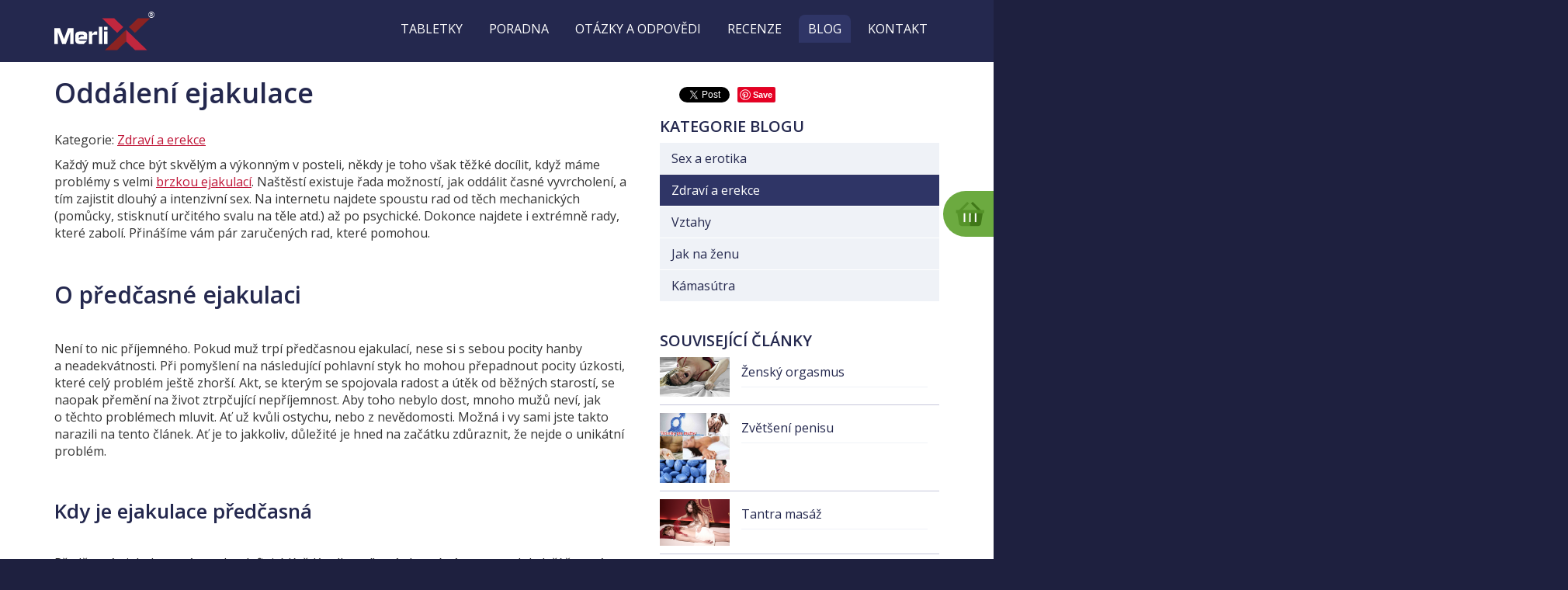

--- FILE ---
content_type: text/html; charset=utf-8
request_url: https://www.merlix.cz/oddaleni-ejakulace
body_size: 13298
content:
<!DOCTYPE html>
<html lang="cs">
	<head prefix="og: http://ogp.me/ns# fb: http://ogp.me/ns/fb#">
		<meta name="viewport" content="width=device-width, initial-scale=1.0, user-scalable=0, minimum-scale=1.0, maximum-scale=1.0">

<!-- metas -->
<meta charset="utf-8">

<meta name="description" content="Každý muž chce být skvělým a výkonným v posteli. Někdy je toho však těžké docílit, protože máme problémy s předčasnou ejakulací. Naštěstí existuje vícero možností, jak oddálit brzké vyvrcholení a tím zajistit dlouhý a intenzivní sex. Na internetu jich najdete spoustu. Přinášíme vám pár zaručených rad, které pomohou.">
<meta name="robots" content="">
<meta name="author" content="ArtFocus, ArtWeby.cz">

<!-- Twitter Card data -->
<meta name="twitter:card" content="summary">

<!-- Open Graph data -->
<meta property="og:type" content="website">
<meta property="og:site_name" content="Merlix">
<meta property="og:title" content="Oddálení ejakulace | Merlix.cz">
<meta property="og:description" content="Každý muž chce být skvělým a výkonným v posteli. Někdy je toho však těžké docílit, protože máme problémy s předčasnou ejakulací. Naštěstí existuje vícero možností, jak oddálit brzké vyvrcholení a tím zajistit dlouhý a intenzivní sex. Na internetu jich najdete spoustu. Přinášíme vám pár zaručených rad, které pomohou.">
<meta property="og:image" content="https://www.merlix.cz/image/s/1200x630/exact/storage/gen/oddaleni-ejakulace.png">
<meta property="og:url" content="https://www.merlix.cz/oddaleni-ejakulace">

<link rel="canonical" href="https://www.merlix.cz/oddaleni-ejakulace">

<link href="/service/rss/" rel="alternate" type="application/rss+xml"
                                                  title="RSS" />


<!-- stylesheets -->
<link rel="stylesheet" href="/project/front.css?628d2e07"><link rel="stylesheet" href="/components/node_modules/&#64;yarn/selectize/dist/css/selectize.css?5e422236">
<!-- icons -->
<link rel="shortcut icon" href="/project/favicon.ico">

<!-- javascript -->
<script>
	var APPLICATION_BASEPATH = "";
	var AF_MONEY_DECIMALS = 2;
	var AF_MONEY_SYMBOL = "CZK";
	var afProject = {};
</script>

<script>
	WebFontConfig = {
		google: {
			families: ['Open+Sans:400,600:latin-ext']
		}
	};

	(function (d) {
		var wf = d.createElement('script'), s = d.scripts[0];
		wf.src = 'https://ajax.googleapis.com/ajax/libs/webfont/1.5.18/webfont.js';
		s.parentNode.insertBefore(wf, s);
	})(document);
</script>

<script src="/temp/6c516341.js?9e142bdb"></script>

<!--[if lt IE 9]>
<script src="/temp/1e33e0c6.js?5dc31243"></script><![endif]-->
		<title id="snippet--title">Oddálení ejakulace | Merlix.cz</title>


<script>
	window.dataLayer = window.dataLayer || [];
	function gtag(){ dataLayer.push(arguments);}

		if (Cookies('cookie-consent-granted') !== '1') {
			window.afConsent.saveConsent(window.afConsent.consentTypes.adStorage, true);
			window.afConsent.saveConsent(window.afConsent.consentTypes.adUserData, true);
			window.afConsent.saveConsent(window.afConsent.consentTypes.adPersonalization, true);
			window.afConsent.saveConsent(window.afConsent.consentTypes.analyticsStorage, true);
			//saveConsent('functionality_storage', functionality_storage);
			window.afConsent.saveConsent(window.afConsent.consentTypes.personalizationStorage, true);
			//saveConsent('security_storage', security_storage);

			Cookies('cookie-consent-granted', '1', { expires: Infinity});
			$(function () {
				window.afConsent.invokeOnUpdated();
			});
		}

	function updateCookieConsent(ad_storage, ad_user_data, ad_personalization, analytics_storage, functionality_storage, personalization_storage, security_storage) {
		if (arguments.length === 0) {
			ad_storage = window.afConsent.loadConsent(window.afConsent.consentTypes.adStorage);
			ad_user_data = window.afConsent.loadConsent(window.afConsent.consentTypes.adUserData);
			ad_personalization = window.afConsent.loadConsent(window.afConsent.consentTypes.adPersonalization);
			analytics_storage = window.afConsent.loadConsent(window.afConsent.consentTypes.analyticsStorage);
			//functionality_storage = window.afConsent.loadConsent(window.afConsent.consentTypes.functionalityStorage);
			personalization_storage = window.afConsent.loadConsent(window.afConsent.consentTypes.personalizationStorage);
			//security_storage = window.afConsent.loadConsent(window.afConsent.consentTypes.securityStorage);
		} else {
			window.afConsent.saveConsent(window.afConsent.consentTypes.adStorage, ad_storage);
			window.afConsent.saveConsent(window.afConsent.consentTypes.adUserData, ad_user_data);
			window.afConsent.saveConsent(window.afConsent.consentTypes.adPersonalization, ad_personalization);
			window.afConsent.saveConsent(window.afConsent.consentTypes.analyticsStorage, analytics_storage);
			//saveConsent('functionality_storage', functionality_storage);
			window.afConsent.saveConsent(window.afConsent.consentTypes.personalizationStorage, personalization_storage);
			//saveConsent('security_storage', security_storage);
		}


		window.afConsent.hidePopup();
		window.afConsent.invokeOnUpdated();
	}
</script>
		

		<meta name="seznam-wmt" content="6sTNTCkR9EDscai7WHYacUCj1JBphUVy" />

	</head>

<body>
<div class="modal fade" id="contactForm" tabindex="-1" role="dialog" aria-labelledby="eduModalLabel">
	<div class="modal-dialog" role="document">
		<div class="modal-content" id="contact">
			<div class="modal-header">
				<button type="button" class="close" data-dismiss="modal" aria-label="Close"><span
							aria-hidden="true">&times;</span></button>
				<p class="modal-title" id="eduModalLabel">Otázka</p>
			</div>
			<form action="/oddaleni-ejakulace" method="post" id="frm-fastContact-contactForm">
				<div class="modal-body">
					<input type="hidden" name="subject" value="Zpráva z kontaktního formuláře">

					<p><div class="ckeditor" data-ckeditor-type="text" data-ckeditor-id="21" data-ckeditor-options="[]">Zodpovíme tak rychle, jak to bude možné.</div></p>

					<table class="formular table-responsive col-xs-12">
						<tr>
							<td><label for="frm-fastContact-contactForm-name">Jméno</label></td>
							<td><input type="text" name="name" id="frm-fastContact-contactForm-name" required data-nette-rules='[{"op":":filled","msg":"Pole Jméno: by mělo být vyplněné."}]'></td>
						</tr>
						<tr>
							<td><label for="frm-fastContact-contactForm-email">E-mail</label></td>
							<td><input type="email" name="email" id="frm-fastContact-contactForm-email" required data-nette-rules='[{"op":":filled","msg":"Pole E-mail: by mělo být vyplněné."},{"op":":email","msg":"Pole E-mail: zadejte prosím správnou e-mailovou adresu."}]'></td>
						</tr>
						<tr>
							<td colspan="2"><label for="">Text otázky: *</label></td>
						</tr>
						<tr>
							<td colspan="2"><textarea name="message" rows="5" id="frm-fastContact-contactForm-message" required data-nette-rules='[{"op":":filled","msg":"Pole Zpráva: by mělo být vyplněné."}]'></textarea></td>
						</tr>
					</table>

					<i style="font-size: 12px;">* označené položky je nutné vyplnit</i>
					<div style="clear: both;"></div>

				</div>
				<div class="modal-footer" style="margin: 0;">
					<div class="g-recaptcha pull-left"></div>
					<input type="submit" name="send" value="Odeslat" class="pull-right">
				</div>
			<input type="hidden" name="_a_www_" value="http://" class="aspm-control"><input type="hidden" name="_a_d_" value=""><input type="hidden" name="_do" value="fastContact-contactForm-submit"></form>

		</div>
	</div>
</div>


<div id="snippet--analytics:start">

<!-- Global site tag (gtag.js) - Google Analytics -->
<script async src="https://www.googletagmanager.com/gtag/js?id=G-XSB931Q09D"></script>
<script>
	window.dataLayer = window.dataLayer || [];
	function gtag(){dataLayer.push(arguments);}
	gtag('js', new Date());

	gtag('config', "G-XSB931Q09D");
</script>

<script>
	(function(i,s,o,g,r,a,m){i['GoogleAnalyticsObject']=r;i[r]=i[r]||function(){
    (i[r].q=i[r].q||[]).push(arguments)},i[r].l=1*new Date();a=s.createElement(o),
    m=s.getElementsByTagName(o)[0];a.async=1;a.src=g;m.parentNode.insertBefore(a,m)
	})(window,document,'script','https://www.google-analytics.com/analytics.js','ga');

	ga('create', "UA-101492304-2", 'auto');
	ga('require', 'displayfeatures');
</script>
</div>

<header id="top">
	<a class="page-up" id="pageup"></a>
	<script>
		$('#pageup').on('click', function () {
			window.scroll(0, 0);
		});
	</script>


	<a href="/kosik" class="order-btn-fixed hidden-xs">Objednat</a>

	<div class="container">

		<div class="row">
			<div class="col-lg-3 col-md-2 col-sm-3 xs-pull-left" style="z-index: 100;">
				<a href="/">
					<img src="/project/images/logo-merlix.svg" alt="Logo Merlix" class="logo"/>
				</a>
			</div>

			<div class="col-lg-9 col-md-10 col-sm-9">

	<nav>
		<div class="popup-toggle visible-xs">
						<span class="toggle-button" data-toggle="collapse" data-target="#popupmenu">
						<a class="visible-xs" href="#">Menu</a>
							<span class="toggle-icon">
								<span></span>
								<span></span>
								<span></span>
							</span>
						</span>
		</div>

		<ul id="popupmenu" class="popupmenu menu collapse">
				<li>
					<a href="/co-je-merlix">
						<span>Tabletky</span>
					</a>

					<ul class="second-level">
							<li>
								<a href="/co-je-merlix">Co je MerliX</a>
							</li>
							<li>
								<a href="/proc-prave-merlix">Proč právě MerliX</a>
							</li>
							<li>
								<a href="/slozeni-merlix">Složení MerliX</a>
							</li>
							<li>
								<a href="/certifikaty">Certifikáty</a>
							</li>
							<li>
								<a href="merlix-perfektum">MerliX PERFEKTUM</a>
							</li>
							<li>
								<a href="merlix-senior">MerliX SENIOR</a>
							</li>
					</ul>
				</li>
				<li>
					<a href="/poradna">
						<span>Poradna</span>
					</a>

					<div class="popupinner">
						<p class="title">
							Poradna pro Váš spokojený sexuální život
						</p>
						<div class="row">
							<div class="col-md-6">
								<ul class="second-level">
										<li>
											<a href="/erekce">Erekce</a>
										</li>
										<li>
											<a href="/problemy-s-erekci">Problémy s erekcí</a>
										</li>
										<li>
											<a href="/erektilni-dysfunkce">Erektilní dysfunkce</a>
										</li>
										<li>
											<a href="/impotence">Impotence</a>
										</li>
										<li>
											<a href="/priciny-impotence">Příčiny impotence</a>
										</li>
										<li>
											<a href="/zlepseni-erekce">Zlepšení erekce</a>
										</li>
										<li>
											<a href="/predcasna-ejakulace">Předčasná ejakulace</a>
										</li>
										<li>
											<a href="/jak-lecit-predcasnou-ejakulaci">Jak léčit předčasnou ejakulaci</a>
										</li>
										<li>
											<a href="/cviky-na-predcasnou-ejakulaci">Cviky na předčasnou ejakulaci</a>
										</li>
								</ul>
							</div>
							<div class="col-md-6">
								<ul class="second-level">
										<li>
											<a href="/jak-dochazi-k-erekci">Jak dochází k erekci</a>
										</li>
										<li>
											<a href="/afrodiziakum">Afrodiziakum</a>
										</li>
										<li>
											<a href="/potence">Potence</a>
										</li>
										<li>
											<a href="/prostata">Prostata</a>
										</li>
										<li>
											<a href="/stres-a-erekce">Stres a erekce</a>
										</li>
										<li>
											<a href="/leky-na-erekci-na-predpis">Léky na erekci na předpis</a>
										</li>
										<li>
											<a href="/steroidy">Steroidy</a>
										</li>
										<li>
											<a href="/kondomy">Kondomy</a>
										</li>
										<li>
											<a href="/rozdily-mezi-urologii-a-sexuologii">Rozdíly mezi urologií a sexuologií</a>
										</li>
								</ul>
							</div>
						</div>
					</div>
				</li>
				<li>
					<a href="/otazky-a-odpovedi">
						<span>Otázky a odpovědi</span>
					</a>

				</li>
				<li>
					<a href="/recenze-zakazniku">
						<span>Recenze</span>
					</a>

					<ul class="second-level">
							<li>
								<a href="/recenze-zakazniku">Recenze zákazníků</a>
							</li>
							<li>
								<a href="/pribehy-zakazniku">Příběhy zákazníků</a>
							</li>
							<li>
								<a href="/merlix-v-mediich">MerliX v médiích</a>
							</li>
					</ul>
				</li>
				<li class="active">
					<a href="/blog-2-2-2">
						<span>Blog</span>
					</a>

				</li>
				<li>
					<a href="/kontakt">
						<span>Kontakt</span>
					</a>

				</li>
		</ul>
	</nav>

			</div>
		</div>
	</div>
</header>

<main>

	<div id="snippet--flashMessages">
	</div>



<div class="container">
	<div class="row">
		<div class="col-sm-8">
			<div class="text-area">
				<h1>Oddálení ejakulace</h1>
				<p class="category-anchor">
					Kategorie:
						<a
							href="/zdravi-a-erekce">Zdraví a erekce</a>
				</p>

<div class="ckeditor" data-ckeditor-type="doctrine" data-ckeditor-id="54" data-ckeditor-options='{"key":"content","class":"Plugins\\Doctrine\\Articles\\Article"}'><p>Každý muž chce být skvělým a výkonným v posteli, někdy je toho však těžké docílit, když máme problémy s velmi <a href="https://www.merlix.cz/predcasna-ejakulace">brzkou ejakulací</a>. Naštěstí existuje řada možností, jak oddálit časné vyvrcholení, a tím zajistit dlouhý a intenzivní sex. Na internetu najdete spoustu rad od těch mechanických (pomůcky, stisknutí určitého svalu na těle atd.) až po psychické. Dokonce najdete i extrémně rady, které zabolí. Přinášíme vám pár zaručených rad, které pomohou.</p>

<p></p>

<h2>O předčasné ejakulaci</h2>

<p></p>

<p>Není to nic příjemného. Pokud muž trpí předčasnou ejakulací, nese si s sebou pocity hanby a&nbsp;neadekvátnosti. Při pomyšlení na následující pohlavní styk ho mohou přepadnout pocity úzkosti, které celý problém ještě zhorší. Akt, se&nbsp;kterým se spojovala radost a&nbsp;útěk od běžných starostí, se naopak přemění na život ztrpčující nepříjemnost. Aby toho nebylo dost, mnoho mužů neví, jak o&nbsp;těchto problémech mluvit. Ať už kvůli ostychu, nebo z nevědomosti. Možná i vy sami jste takto narazili na tento článek. Ať je to jakkoliv, důležité je hned na začátku zdůraznit, že nejde o&nbsp;unikátní problém.</p>

<p></p>

<h3>Kdy je ejakulace předčasná</h3>

<p></p>

<p>Předčasná ejakulace má mnoho definicí. Každý odborník má vlastní názor na to, kde leží časová hranice, která odděluje předčasnou ejakulaci od normální. V&nbsp;průměru se však většina shoduje, že <strong>pokud dojde k&nbsp;ejakulaci v&nbsp;prvních 90 sekundách po vniknutí bez toho, aby si to muž přál, tak se definuje jako předčasná.</strong></p>

<p>Je důležité upozornit na subjektivnost této záležitosti, protože na předčasnou ejakulaci si stěžovali i muži, kteří vydrželi 10 minut, ale jejich partnerka orgasmu nedosáhla a&nbsp;považovala to za nedostatečné.</p>

<p></p>

<h4>Problém různých generací</h4>

<p></p>

<p>Nejde jen o&nbsp;problém mladých, nezkušených mužů. S&nbsp;předčasností se setkávají i starší muži. Zejména pokud začali být sexuálně aktivní po delší pauze nebo když procházejí stresujícím obdobím v&nbsp;pracovním či osobním životě. Dlouho se myslelo, že příčina předčasné ejakulace bývá jen psychická, ale výzkumy potvrdily, že ve&nbsp;skutečnosti mohou být příčinou i biologické vlivy.</p>

<p>Mezi <strong>psychické příčiny </strong>patří <strong>úzkostné poruchy, deprese a neřešené problémy ve vztahu a&nbsp;tím pádem nedostatečná komunikace s&nbsp;partnerem</strong>. Jinak řečeno, pokud zbytek vašeho života je uspěchaný, stresující a&nbsp;zdánlivě mimo vaši kontrolu, tak se to může odrazit i mezi přikrývkami. Mezi potenciální <strong>biologické příčiny</strong> se kromě jiných řadí <strong>hormonální problémy, problémy so štítnou žlázou, vedlejší účinky určitých léků nebo problémy s&nbsp;prostatou.</strong></p>

<p></p>

<h4>Daně a&nbsp;alkohol</h4>

<p></p>

<p>Jako u každého problému, tak také u předčasné ejakulace se můžete setkat s &bdquo;domácími&ldquo; radami, které podle vašich známých nebo lidí debatujících o medicínských záležitostech na internetu zaručeně fungují.</p>

<p>Mezi nejčastější patří odpoutání pozornosti od styku, když cítíte, že se už blížíte k&nbsp;vyvrcholení. Podle této rady byste měli myslet na něco nepříjemného či otravného, jako placení daní nebo nákupní seznam na další den. Mnozí muži na tuto radu nedají dopustit, ale i v&nbsp;případě, že připustíme její účinnost, si nemyslíme, že muži chtějí během sexu myslet na ekonomické záležitosti.</p>

<p>Druhou častou radou je odbourání stresu pomocí alkoholu. Pohárek ostrého určitě může účinkovat pozitivně, ale při častém využívání této rady si můžete vytvořit závislost a&nbsp;případně spojovat sex a&nbsp;alkohol dohromady. Takový návyk podporovat rozhodně nemůžeme.</p>

<p></p>

<h2>Jak na oddálení ejakulace</h2>

<p></p>

<p>Hned na začátku je důležitá <strong>komunikace s&nbsp;partnerkou</strong>. S&nbsp;jejím pochopením můžete na tomto problému pracovat společně, díky čemuž se vyhnete zbytečné trémě, kterou muži pociťují, když se snaží svoje problémy zakrýt a&nbsp;vyhýbají se řešením. Někdy se s&nbsp;ní stačí zkrátka dohodnout na společném postupu. V&nbsp;případě, že je předčasná ejakulace následkem nezkušenosti, páry se mohou dohodnout na <strong>pomalejším sexu</strong>. Případně <strong>zkusit polohy</strong>, při nichž má žena víc kontrolu a&nbsp;od muže se nevyžaduje silnější přirážení. A&nbsp;pokud se nedá jinak, první ejakulace se může vyřídit rychle a&nbsp;muž může počkat na další <a href="https://www.merlix.cz/erekce">erekci</a>, která by měla vydržet déle.</p>

<p>Důležité je také <strong>správné dýchání</strong>. Mnoho lidí dýchá jen do plic, ale správně se dýchá zhluboka až do břicha, čímž se tělo lépe prokysličí a&nbsp;uvolní a&nbsp;to pomůže i výkonu v&nbsp;posteli. Muž tak získá víc kontroly nad svým tělem. Kromě řádného dýchání a dobrého odpočinku máte k&nbsp;dispozici i tzv. Kegelovy cviky, které vyžadují zadržení určitého svalu.&nbsp;Nejedná se o žádné ženské skupinové cvičení, nenechte se proto odradit názvem. Hlavním úkolem těchto cviků je <strong>dosažení lepší a snadnější kontroly nad svým tělem</strong>, což přináší hlavně oddálení a hlubší vnímání vyvrcholení. <a href="https://www.merlix.cz/cviky-na-predcasnou-ejakulaci">Kegelovy cviky</a> jsou jednoduché, zvládne je úplně každý. Jedná se o stahování a následné uvolňování svalů. Jakých svalů? Přece těch, které nám pomáhají i při zadržování moči. Denně zkoušejte tyto svaly zatínat a následně uvolňovat. Doporučuje se přibližně 10-krát za sebou tento cvik opakovat. Pokud se již cítíte na druhou část cviků, zkuste během erekce jemně hýbat přirozením do stran.</p>

<p>Poté, jak je stres z&nbsp;výkonu touto komunikací aspoň částečně zažehnaný, se doporučuje používat také silnější kondomy. Některé dokonce obsahují anestetikum, které znecitliví penis a&nbsp;tím pádem podpoří delší výkon. Může se však stát, že toto anestetikum znecitliví i partnerčino uspokojení nebo vyvolá alergickou reakci.&nbsp;Na trhu najdete různé mastičky, spreje, gely. Pokud si chcete stále užít a něco takového nepřichází v úvahu, zkuste použít <a href="https://www.merlix.cz/kondomy">kondom</a> určený na <a href="https://www.merlix.cz/analni-sex">anální sex</a>. Je hrubší a pevnější, výsledek je stejný jako u znecitlivujících přípravků.</p>

<p>Někdy je nutný lékařský zákrok, jako v&nbsp;případě krátké uzdičky. Pokud jste už zkoušeli všechno, co se jen dalo, a&nbsp;nic nepomohlo, doporučujeme návštěvu urologa.</p>

<p></p>

<h3>Výživové doplňky na&nbsp;oddálení ejakulace</h3>

<p></p>

<p>Samozřejmě, užívání výživových doplňků ve formě tabletek nemusí sednout každému muži. Mívají špatnou pověst kvůli různým nekvalitním napodobeninám. Proto pokud se rozhodnete po tabletkách sáhnout, ověřte si, zda jde o&nbsp;přípravek uznaný Úřadem veřejného zdravotnictví jako například značka <strong>MerliX</strong>. Jde o&nbsp;<strong>volně prodejný přípravek, který si nevyžaduje předpis od&nbsp;lékaře</strong>. MerliX je složený z&nbsp;přírodních přípravků, a&nbsp;proto se nemusíte obávat přidané chemie nebo hormonů. Tento doplněk pomáhá déle udržet erekci a zlepšuje problémy s předčasnou ejakulací.</p>

<p></p>

<h4>Všechno se dá řešit</h4>

<p></p>

<p>Nejdůležitější je vědět, že pokud vás trápí předčasná ejakulace, nemusíte hned podlehnout beznaději. Ať už je příčina jakákoliv, každá má svoje řešení. Jde o&nbsp;častý problém a&nbsp;muži po celém světě ho úspěšně řeší a&nbsp;užívají si kvalitní sex bez starostí o&nbsp;výkon.</p>
</div>			</div>

			<div class="discussion-block">

				<h2>Diskuze</h2>

					<div class="text-box">
						<p class="name">----</p>
						<p class="date">12. 06. 2018</p>
						<div>
							<p>zkoušel to někdo? pomohl vám merlix při tomto?</p>
						</div>
					</div>



<form action="/oddaleni-ejakulace" method="post" id="frm-addArticleComment-addCommentForm">
	<h3>Vložte příspěvek do diskuze</h3>
	<div>
		<label for="">Přezdívka</label>
		<input type="text" name="author[name]" id="frm-addArticleComment-addCommentForm-author-name" required data-nette-rules='[{"op":":filled","msg":"Pole Jméno: by mělo být vyplněné."}]'>
	</div>
	<div>
		<label for="">Email (nezobrazuje se)</label>
		<input type="email" name="author[email]" id="frm-addArticleComment-addCommentForm-author-email" required data-nette-rules='[{"op":":filled","msg":"Pole E-mail: by mělo být vyplněné."},{"op":":email","msg":"Zadejte e-mail ve správném tvaru."}]'>
	</div>
	<div>
		<label for="">Text</label>
		<textarea name="content" id="frm-addArticleComment-addCommentForm-content" required data-nette-rules='[{"op":":filled","msg":"Pole Text: by mělo být vyplněné."}]'></textarea>
	</div>

	<input type="submit" name="send" value="Odeslat">
<input type="hidden" name="_a_www_" value="http://" class="aspm-control"><input type="hidden" name="_a_d_" value=""><input type="hidden" name="_do" value="addArticleComment-addCommentForm-submit"></form>


			</div>

		</div>
		<div class="col-sm-4">
			<aside>
				<div class="container">
					<br>
<div style="font-size: 1px">
<!-- Start Facebook Developper App Header -->
<div id="fb-root"></div>
<script>(function(d, s, id) {
		var js, fjs = d.getElementsByTagName(s)[0];
		if (d.getElementById(id)) return;
		js = d.createElement(s); js.id = id;
		js.src = "//connect.facebook.net/cs_CZ/sdk.js#xfbml=1&version=v2.8&appId=233473395625";
		fjs.parentNode.insertBefore(js, fjs);
	}(document, 'script', 'facebook-jssdk'));</script>
<!-- End Facebook Developper App Header -->
	<div style="float: left; margin-right: 10px">
<!-- Start Facebook LikeShare Button -->
<div class="fb-like" data-href="https://www.merlix.cz/oddaleni-ejakulace" data-layout="button" data-action="like" data-size="small" data-show-faces="true" data-share="true"></div>
<!-- End Facebook LikeSahre Button -->
	</div>
	<div style="float: left; margin-right: 10px">
<a style="float: left" href="https://twitter.com/share" class="twitter-share-button" data-show-count="false">
	Tweet
</a>
<script async src="//platform.twitter.com/widgets.js" charset="utf-8"></script>
	</div>
	<div style="float: left; margin-right: 10px">
<!-- Umístěte tuto značku na místo, kde se má widget tlačítko +1 zobrazit. -->
<div class="g-plusone" data-size="tall" data-annotation="none" data-href="https://www.merlix.cz/oddaleni-ejakulace"></div>
	</div>
	<div style="float: left; margin-right: 10px">
<!-- Umístěte tuto značku na místo, kde se má widget PinteresSave zobrazit. -->
<a data-pin-do="buttonBookmark" href="https://www.pinterest.com/pin/create/button/"></a>
	</div>

<!-- Start GooglePlus -->
<!-- Umístěte tuto značku do záhlaví nebo těsně před značku konce těla textu. -->
<script src="https://apis.google.com/js/platform.js" async defer>
	{lang: 'cs'}
</script>
<!-- End End GooglePlus -->
<!-- Start PinterestSave -->
<script type="text/javascript" async defer src="//assets.pinterest.com/js/pinit.js"></script>
<!-- End End PinterestSave -->
</div>

				</div>

				<h3>Kategorie blogu</h3>


		<ul class="aside-submenu">
				<li>
					<a href="/sex-a-erotika">
						Sex a erotika
					</a>
				</li>
				<li class="active">
					<a href="/zdravi-a-erekce">
						Zdraví a erekce
					</a>
				</li>
				<li>
					<a href="/vztahy">
						Vztahy
					</a>
				</li>
				<li>
					<a href="/jak-na-zenu">
						Jak na ženu
					</a>
				</li>
				<li>
					<a href="/clanky-o-kamasutre">
						Kámasútra
					</a>
				</li>
		</ul>


				<h3>Související články</h3>

				<ul class="related-articles">
						<li class="row">
							<div class="col-xs-3 col-sm-12 col-md-3" style="padding: 0;">
								<img src="/image/s/180x150/shrink/storage/gen/zensky-orgasmus.png" class="img-responsive" alt="Ženský orgasmus">
							</div>
							<div class="col-xs-9 col-sm-12 col-md-9">
								<a href="/zensky-orgasmus">Ženský orgasmus</a>
							</div>
						</li>
						<hr style="margin: 10px 0;" />
						<li class="row">
							<div class="col-xs-3 col-sm-12 col-md-3" style="padding: 0;">
								<img src="/image/s/180x150/shrink/storage/gen/zvetseni-prirodzeni.png" class="img-responsive" alt="Zvětšení penisu">
							</div>
							<div class="col-xs-9 col-sm-12 col-md-9">
								<a href="/zvetseni-penisu">Zvětšení penisu</a>
							</div>
						</li>
						<hr style="margin: 10px 0;" />
						<li class="row">
							<div class="col-xs-3 col-sm-12 col-md-3" style="padding: 0;">
								<img src="/image/s/180x150/shrink/storage/gen/tantra-masaz-napad-na-darky.png" class="img-responsive" alt="Tantra masáž">
							</div>
							<div class="col-xs-9 col-sm-12 col-md-9">
								<a href="/tantra-masaz">Tantra masáž</a>
							</div>
						</li>
						<hr style="margin: 10px 0;" />
						<li class="row">
							<div class="col-xs-3 col-sm-12 col-md-3" style="padding: 0;">
								<img src="/image/s/180x150/shrink/storage/gen/sex-a-internet.png" class="img-responsive" alt="Sex a internet">
							</div>
							<div class="col-xs-9 col-sm-12 col-md-9">
								<a href="/sex-a-internet">Sex a internet</a>
							</div>
						</li>
						<hr style="margin: 10px 0;" />
						<li class="row">
							<div class="col-xs-3 col-sm-12 col-md-3" style="padding: 0;">
								<img src="/image/s/180x150/shrink/storage/gen/oralni-sex.png" class="img-responsive" alt="Něco o orálním sexu">
							</div>
							<div class="col-xs-9 col-sm-12 col-md-9">
								<a href="/neco-o-oralnim-sexu">Něco o orálním sexu</a>
							</div>
						</li>
						<hr style="margin: 10px 0;" />
						<li class="row">
							<div class="col-xs-3 col-sm-12 col-md-3" style="padding: 0;">
								<img src="/image/s/180x150/shrink/storage/gen/erotika-zdarma.png" class="img-responsive" alt="Erotika a porno zdarma">
							</div>
							<div class="col-xs-9 col-sm-12 col-md-9">
								<a href="/erotika-a-porno-zdarma">Erotika a porno zdarma</a>
							</div>
						</li>
						<hr style="margin: 10px 0;" />
						<li class="row">
							<div class="col-xs-3 col-sm-12 col-md-3" style="padding: 0;">
								<img src="/image/s/180x150/shrink/storage/gen/eroticke-hry-pro-dospele.png" class="img-responsive" alt="Erotické hry pro dospělé">
							</div>
							<div class="col-xs-9 col-sm-12 col-md-9">
								<a href="/eroticke-hry-pro-dospele">Erotické hry pro dospělé</a>
							</div>
						</li>
						<hr style="margin: 10px 0;" />
						<li class="row">
							<div class="col-xs-3 col-sm-12 col-md-3" style="padding: 0;">
								<img src="/image/s/180x150/shrink/storage/gen/co-mozna-o-sexu-nevite.png" class="img-responsive" alt="Co možná o sexu nevíte – TOP 10">
							</div>
							<div class="col-xs-9 col-sm-12 col-md-9">
								<a href="/co-mozna-o-sexu-nevite">Co možná o sexu nevíte – TOP 10</a>
							</div>
						</li>
						<hr style="margin: 10px 0;" />
						<li class="row">
							<div class="col-xs-3 col-sm-12 col-md-3" style="padding: 0;">
								<img src="/image/s/180x150/shrink/storage/gen/testosteron-a-erekce.png" class="img-responsive" alt="Tipy jak si zvýšit hladinu testosteronu">
							</div>
							<div class="col-xs-9 col-sm-12 col-md-9">
								<a href="/tipy-jak-si-zvysit-hladinu-testosteronu">Tipy jak si zvýšit hladinu testosteronu</a>
							</div>
						</li>
						<hr style="margin: 10px 0;" />
						<li class="row">
							<div class="col-xs-3 col-sm-12 col-md-3" style="padding: 0;">
								<img src="/image/s/180x150/shrink/storage/gen/ranni-erekce.png" class="img-responsive" alt="Ranní erekce">
							</div>
							<div class="col-xs-9 col-sm-12 col-md-9">
								<a href="/ranni-erekce">Ranní erekce</a>
							</div>
						</li>
						<hr style="margin: 10px 0;" />
						<li class="row">
							<div class="col-xs-3 col-sm-12 col-md-3" style="padding: 0;">
								<img src="/image/s/180x150/shrink/storage/gen/analni-sex.png" class="img-responsive" alt="Anální sex">
							</div>
							<div class="col-xs-9 col-sm-12 col-md-9">
								<a href="/analni-sex">Anální sex</a>
							</div>
						</li>
						<hr style="margin: 10px 0;" />
						<li class="row">
							<div class="col-xs-3 col-sm-12 col-md-3" style="padding: 0;">
								<img src="/image/s/180x150/shrink/storage/gen/porucha-erekce-a-jak-ji-predejit.png" class="img-responsive" alt="Porucha erekce a jak jí předejít">
							</div>
							<div class="col-xs-9 col-sm-12 col-md-9">
								<a href="/porucha-erekce-a-jak-ji-predejit">Porucha erekce a jak jí předejít</a>
							</div>
						</li>
						<hr style="margin: 10px 0;" />
						<li class="row">
							<div class="col-xs-3 col-sm-12 col-md-3" style="padding: 0;">
								<img src="/image/s/180x150/shrink/storage/gen/jog-a-nase-sexualita-jpg.jpeg" class="img-responsive" alt="Jóga a naše sexualita">
							</div>
							<div class="col-xs-9 col-sm-12 col-md-9">
								<a href="/joga-a-nase-sexualita">Jóga a naše sexualita</a>
							</div>
						</li>
						<hr style="margin: 10px 0;" />
						<li class="row">
							<div class="col-xs-3 col-sm-12 col-md-3" style="padding: 0;">
								<img src="/image/s/180x150/shrink/storage/gen/co-byste-meli-vedet-o-erekci.png" class="img-responsive" alt="Co byste měli vědět o erekci">
							</div>
							<div class="col-xs-9 col-sm-12 col-md-9">
								<a href="/co-byste-meli-vedet-o-erekci">Co byste měli vědět o erekci</a>
							</div>
						</li>
						<hr style="margin: 10px 0;" />
						<li class="row">
							<div class="col-xs-3 col-sm-12 col-md-3" style="padding: 0;">
								<img src="/image/s/180x150/shrink/storage/gen/jak-zatocit-s-impotenci.png" class="img-responsive" alt="Jak zatočit s impotencí">
							</div>
							<div class="col-xs-9 col-sm-12 col-md-9">
								<a href="/jak-zatocit-s-impotenci">Jak zatočit s impotencí</a>
							</div>
						</li>
						<hr style="margin: 10px 0;" />
						<li class="row">
							<div class="col-xs-3 col-sm-12 col-md-3" style="padding: 0;">
								<img src="/image/s/180x150/shrink/storage/gen/jak-byt-skvelym-milencem-jpg.jpeg" class="img-responsive" alt="Jak být tím nejlepším milencem">
							</div>
							<div class="col-xs-9 col-sm-12 col-md-9">
								<a href="/jak-byt-tim-nejlepsim-milencem">Jak být tím nejlepším milencem</a>
							</div>
						</li>
						<hr style="margin: 10px 0;" />
						<li class="row">
							<div class="col-xs-3 col-sm-12 col-md-3" style="padding: 0;">
								<img src="/image/s/180x150/shrink/storage/gen/sexualni-polohy-nohama-nahoru-jpg.jpeg" class="img-responsive" alt="Sexuální polohy nohama nahoru">
							</div>
							<div class="col-xs-9 col-sm-12 col-md-9">
								<a href="/sexualni-polohy-nohama-nahoru">Sexuální polohy nohama nahoru</a>
							</div>
						</li>
						<hr style="margin: 10px 0;" />
						<li class="row">
							<div class="col-xs-3 col-sm-12 col-md-3" style="padding: 0;">
								<img src="/image/s/180x150/shrink/storage/gen/rychlovky-jpg.jpeg" class="img-responsive" alt="Rychlovky">
							</div>
							<div class="col-xs-9 col-sm-12 col-md-9">
								<a href="/rychlovky">Rychlovky</a>
							</div>
						</li>
						<hr style="margin: 10px 0;" />
						<li class="row">
							<div class="col-xs-3 col-sm-12 col-md-3" style="padding: 0;">
								<img src="/image/s/180x150/shrink/storage/gen/jak-na-analni-sex-jpg.jpeg" class="img-responsive" alt="Jak na anální sex">
							</div>
							<div class="col-xs-9 col-sm-12 col-md-9">
								<a href="/jak-na-analni-sex">Jak na anální sex</a>
							</div>
						</li>
						<hr style="margin: 10px 0;" />
						<li class="row">
							<div class="col-xs-3 col-sm-12 col-md-3" style="padding: 0;">
								<img src="/image/s/180x150/shrink/storage/gen/obrizka-jpg.jpeg" class="img-responsive" alt="Obřízka – výhody a nevýhody">
							</div>
							<div class="col-xs-9 col-sm-12 col-md-9">
								<a href="/obrizka-vyhody-a-nevyhody">Obřízka – výhody a nevýhody</a>
							</div>
						</li>
						<hr style="margin: 10px 0;" />
						<li class="row">
							<div class="col-xs-3 col-sm-12 col-md-3" style="padding: 0;">
								<img src="/image/s/180x150/shrink/storage/gen/zkuste-eroticke-pomucky-jpg.jpeg" class="img-responsive" alt="Zkuste erotické pomůcky">
							</div>
							<div class="col-xs-9 col-sm-12 col-md-9">
								<a href="/zkuste-eroticke-pomucky">Zkuste erotické pomůcky</a>
							</div>
						</li>
						<hr style="margin: 10px 0;" />
						<li class="row">
							<div class="col-xs-3 col-sm-12 col-md-3" style="padding: 0;">
								<img src="/image/s/180x150/shrink/storage/gen/sexualni-radovanky-jpg.jpeg" class="img-responsive" alt="Sexuální radovánky">
							</div>
							<div class="col-xs-9 col-sm-12 col-md-9">
								<a href="/sexualni-radovanky">Sexuální radovánky</a>
							</div>
						</li>
						<hr style="margin: 10px 0;" />
						<li class="row">
							<div class="col-xs-3 col-sm-12 col-md-3" style="padding: 0;">
								<img src="/image/s/180x150/shrink/storage/gen/top-5-poloh-jpg.jpeg" class="img-responsive" alt="Top 5 poloh">
							</div>
							<div class="col-xs-9 col-sm-12 col-md-9">
								<a href="/top-5-poloh">Top 5 poloh</a>
							</div>
						</li>
						<hr style="margin: 10px 0;" />
						<li class="row">
							<div class="col-xs-3 col-sm-12 col-md-3" style="padding: 0;">
								<img src="/image/s/180x150/shrink/storage/gen/co-je-to-nevera-jpg.jpeg" class="img-responsive" alt="Co je to nevěra">
							</div>
							<div class="col-xs-9 col-sm-12 col-md-9">
								<a href="/co-je-to-nevera">Co je to nevěra</a>
							</div>
						</li>
						<hr style="margin: 10px 0;" />
						<li class="row">
							<div class="col-xs-3 col-sm-12 col-md-3" style="padding: 0;">
								<img src="/image/s/180x150/shrink/storage/gen/erotogenni-zony-muze-vs-zeny-jpg.jpeg" class="img-responsive" alt="Erotogenní zóny muže vs ženy">
							</div>
							<div class="col-xs-9 col-sm-12 col-md-9">
								<a href="/erotogenni-zony-muze-vs-zeny">Erotogenní zóny muže vs ženy</a>
							</div>
						</li>
						<hr style="margin: 10px 0;" />
						<li class="row">
							<div class="col-xs-3 col-sm-12 col-md-3" style="padding: 0;">
								<img src="/image/s/180x150/shrink/storage/gen/jake-chyby-delani-muzi-pri-baleni-zen-jpg.jpeg" class="img-responsive" alt="Jaké chyby dělají muži při balení žen">
							</div>
							<div class="col-xs-9 col-sm-12 col-md-9">
								<a href="/jake-chyby-delaji-muzi-pri-baleni-zen">Jaké chyby dělají muži při balení žen</a>
							</div>
						</li>
						<hr style="margin: 10px 0;" />
						<li class="row">
							<div class="col-xs-3 col-sm-12 col-md-3" style="padding: 0;">
								<img src="/image/s/180x150/shrink/storage/gen/jak-byt-neverny-jpg.jpeg" class="img-responsive" alt="Jak být nevěrný">
							</div>
							<div class="col-xs-9 col-sm-12 col-md-9">
								<a href="/jak-byt-neverny">Jak být nevěrný</a>
							</div>
						</li>
						<hr style="margin: 10px 0;" />
						<li class="row">
							<div class="col-xs-3 col-sm-12 col-md-3" style="padding: 0;">
								<img src="/image/s/180x150/shrink/storage/gen/jak-funguje-erekce-jpg.jpeg" class="img-responsive" alt="Jak funguje erekce">
							</div>
							<div class="col-xs-9 col-sm-12 col-md-9">
								<a href="/jak-funguje-erekce">Jak funguje erekce</a>
							</div>
						</li>
						<hr style="margin: 10px 0;" />
						<li class="row">
							<div class="col-xs-3 col-sm-12 col-md-3" style="padding: 0;">
								<img src="/image/s/180x150/shrink/storage/gen/jak-na-delsi-vydrz-pri-sexu-jpg.jpeg" class="img-responsive" alt="Jak na delší výdrž při sexu">
							</div>
							<div class="col-xs-9 col-sm-12 col-md-9">
								<a href="/jak-na-delsi-vydrz-pri-sexu">Jak na delší výdrž při sexu</a>
							</div>
						</li>
						<hr style="margin: 10px 0;" />
						<li class="row">
							<div class="col-xs-3 col-sm-12 col-md-3" style="padding: 0;">
								<img src="/image/s/180x150/shrink/storage/gen/pozvani-partnera-na-skupinovy-sex.png" class="img-responsive" alt="Pozvání partnera na skupinový sex">
							</div>
							<div class="col-xs-9 col-sm-12 col-md-9">
								<a href="/pozvani-partnera-na-skupinovy-sex">Pozvání partnera na skupinový sex</a>
							</div>
						</li>
						<hr style="margin: 10px 0;" />
						<li class="row">
							<div class="col-xs-3 col-sm-12 col-md-3" style="padding: 0;">
								<img src="/image/s/180x150/shrink/storage/gen/venusiny-kulicky.png" class="img-responsive" alt="Venušiny kuličky">
							</div>
							<div class="col-xs-9 col-sm-12 col-md-9">
								<a href="/venusiny-kulicky">Venušiny kuličky</a>
							</div>
						</li>
						<hr style="margin: 10px 0;" />
						<li class="row">
							<div class="col-xs-3 col-sm-12 col-md-3" style="padding: 0;">
								<img src="/image/s/180x150/shrink/storage/gen/to-nejlepsi-pro-vasi-erekci.png" class="img-responsive" alt="To nejlepší pro vaši erekci">
							</div>
							<div class="col-xs-9 col-sm-12 col-md-9">
								<a href="/to-nejlepsi-pro-vasi-erekci">To nejlepší pro vaši erekci</a>
							</div>
						</li>
						<hr style="margin: 10px 0;" />
						<li class="row">
							<div class="col-xs-3 col-sm-12 col-md-3" style="padding: 0;">
								<img src="/image/s/180x150/shrink/storage/gen/nejcastejsi-myty-o-sexu-jpg.jpeg" class="img-responsive" alt="Nejčastější mýty o sexu">
							</div>
							<div class="col-xs-9 col-sm-12 col-md-9">
								<a href="/nejcastejsi-myty-o-sexu">Nejčastější mýty o sexu</a>
							</div>
						</li>
						<hr style="margin: 10px 0;" />
						<li class="row">
							<div class="col-xs-3 col-sm-12 col-md-3" style="padding: 0;">
								<img src="/image/s/180x150/shrink/storage/gen/sexuolog-jpg.jpeg" class="img-responsive" alt="Sexuolog">
							</div>
							<div class="col-xs-9 col-sm-12 col-md-9">
								<a href="/sexuolog">Sexuolog</a>
							</div>
						</li>
						<hr style="margin: 10px 0;" />
						<li class="row">
							<div class="col-xs-3 col-sm-12 col-md-3" style="padding: 0;">
								<img src="/image/s/180x150/shrink/storage/gen/sex-v-kuchyni-jpg.jpeg" class="img-responsive" alt="Tipy na sex mimo postel">
							</div>
							<div class="col-xs-9 col-sm-12 col-md-9">
								<a href="/tipy-na-sex-mimo-postel">Tipy na sex mimo postel</a>
							</div>
						</li>
						<hr style="margin: 10px 0;" />
						<li class="row">
							<div class="col-xs-3 col-sm-12 col-md-3" style="padding: 0;">
								<img src="/image/s/180x150/shrink/upload/images/jak-zjistit-predstirany-orgasmus.jpg" class="img-responsive" alt="Jak zjistit předstíraný orgasmus?">
							</div>
							<div class="col-xs-9 col-sm-12 col-md-9">
								<a href="/jak-zjistit-predstirany-orgasmus">Jak zjistit předstíraný orgasmus?</a>
							</div>
						</li>
						<hr style="margin: 10px 0;" />
						<li class="row">
							<div class="col-xs-3 col-sm-12 col-md-3" style="padding: 0;">
								<img src="/image/s/180x150/shrink/upload/images/druhy-zenskych-orgasmu.jpg" class="img-responsive" alt="Druhy ženských orgasmů. Poznáte všechny?">
							</div>
							<div class="col-xs-9 col-sm-12 col-md-9">
								<a href="/druhy-zenskych-orgasmu.-poznate-vsechny">Druhy ženských orgasmů. Poznáte všechny?</a>
							</div>
						</li>
						<hr style="margin: 10px 0;" />
						<li class="row">
							<div class="col-xs-3 col-sm-12 col-md-3" style="padding: 0;">
								<img src="/image/s/180x150/shrink/upload/images/co-vam-opravdu-zvysi-libido.jpg" class="img-responsive" alt="Co vám opravdu zvýší libido?">
							</div>
							<div class="col-xs-9 col-sm-12 col-md-9">
								<a href="/co-vam-opravdu-zvysi-libido">Co vám opravdu zvýší libido?</a>
							</div>
						</li>
						<hr style="margin: 10px 0;" />
						<li class="row">
							<div class="col-xs-3 col-sm-12 col-md-3" style="padding: 0;">
								<img src="/image/s/180x150/shrink/upload/images/jak-ovlivnuje-trauma-sexualni-fungovani-muzu.jpg" class="img-responsive" alt="Jak ovlivňuje trauma sexuální fungování mužů?">
							</div>
							<div class="col-xs-9 col-sm-12 col-md-9">
								<a href="/jak-ovlivnuje-trauma-sexualni-fungovani-muzu">Jak ovlivňuje trauma sexuální fungování mužů?</a>
							</div>
						</li>
						<hr style="margin: 10px 0;" />
						<li class="row">
							<div class="col-xs-3 col-sm-12 col-md-3" style="padding: 0;">
								<img src="/image/s/180x150/shrink/upload/images/kegelovy-cviky-na-zvetseni-penisu.jpg" class="img-responsive" alt="Kegelovy cviky na zvětšení penisu">
							</div>
							<div class="col-xs-9 col-sm-12 col-md-9">
								<a href="/kegelovy-cviky-na-zvetseni-penisu">Kegelovy cviky na zvětšení penisu</a>
							</div>
						</li>
						<hr style="margin: 10px 0;" />
						<li class="row">
							<div class="col-xs-3 col-sm-12 col-md-3" style="padding: 0;">
								<img src="/image/s/180x150/shrink/upload/images/eroticka-hra-mapovani-poteseni.jpg" class="img-responsive" alt="Mapování potěšení – hra pro páry">
							</div>
							<div class="col-xs-9 col-sm-12 col-md-9">
								<a href="/mapovani-poteseni-hra-pro-pary">Mapování potěšení – hra pro páry</a>
							</div>
						</li>
						<hr style="margin: 10px 0;" />
						<li class="row">
							<div class="col-xs-3 col-sm-12 col-md-3" style="padding: 0;">
								<img src="/image/s/180x150/shrink/upload/images/bloudivy-nerv-a-erekce.jpg" class="img-responsive" alt="Nervus vagus – nerv, o kterém potřebujete vědět více">
							</div>
							<div class="col-xs-9 col-sm-12 col-md-9">
								<a href="/nervus-vagus-nerv-o-kterem-potrebujete-vedet-vice">Nervus vagus – nerv, o kterém potřebujete vědět více</a>
							</div>
						</li>
						<hr style="margin: 10px 0;" />
						<li class="row">
							<div class="col-xs-3 col-sm-12 col-md-3" style="padding: 0;">
								<img src="/image/s/180x150/shrink/upload/images/zlepsete-svuj-sexualni-zivot.jpg" class="img-responsive" alt="Zlepšete svůj sexuální život pomocí těchto 5 tipů na produktivitu">
							</div>
							<div class="col-xs-9 col-sm-12 col-md-9">
								<a href="/zlepsete-svuj-sexualni-zivot-pomoci-techto-5-tipu-na-produktivitu">Zlepšete svůj sexuální život pomocí těchto 5 tipů na produktivitu</a>
							</div>
						</li>

				</ul>

				<h3>Témata</h3>

	<div class="tag-area">
			<a href="/o-erekci">
				Erekce
			</a>
			<a href="/erotika">
				Erotika
			</a>
			<a href="/libido">
				Libido
			</a>
			<a href="/milovani">
				Milování
			</a>
			<a href="/o-muzich">
				O mužích
			</a>
	</div>


			</aside>
		</div>
	</div>

</div>

<div class="blue-pattern">
	<div class="container">
		<h3 class="text-center text-uppercase">POSLEDNÍ PŘIDANÉ ČLÁNKY</h3>

		<div class="row">
				<div class="col-md-3 col-sm-6 col-ms-6">
					<div class="article-hp">
						<a href="/nervus-vagus-nerv-o-kterem-potrebujete-vedet-vice">
							<img src="/image/s/282x211/shrink/upload/images/bloudivy-nerv-a-erekce.jpg" class="img-responsive" alt="Nervus vagus – nerv, o kterém potřebujete vědět více">
						</a>

						<p class="date">
							20.01.2023
						</p>

						<h4>
							<a href="/nervus-vagus-nerv-o-kterem-potrebujete-vedet-vice">Nervus vagus – nerv, o kterém potřebujete vědět více</a>
						</h4>
					</div>
				</div>
				<div class="col-md-3 col-sm-6 col-ms-6">
					<div class="article-hp">
						<a href="/jidlo-je-dobre...-i-pro-erektilni-funkci">
							<img src="/image/s/282x211/shrink/upload/images/jidlo-pro-lepsi-erektilni-funkci.jpg" class="img-responsive" alt="Jídlo je dobré… i pro erektilní funkci">
						</a>

						<p class="date">
							19.01.2023
						</p>

						<h4>
							<a href="/jidlo-je-dobre...-i-pro-erektilni-funkci">Jídlo je dobré… i pro erektilní funkci</a>
						</h4>
					</div>
				</div>
				<div class="col-md-3 col-sm-6 col-ms-6">
					<div class="article-hp">
						<a href="/kegelovy-cviky-na-zvetseni-penisu">
							<img src="/image/s/282x211/shrink/upload/images/kegelovy-cviky-na-zvetseni-penisu.jpg" class="img-responsive" alt="Kegelovy cviky na zvětšení penisu">
						</a>

						<p class="date">
							18.01.2023
						</p>

						<h4>
							<a href="/kegelovy-cviky-na-zvetseni-penisu">Kegelovy cviky na zvětšení penisu</a>
						</h4>
					</div>
				</div>
				<div class="col-md-3 col-sm-6 col-ms-6">
					<div class="article-hp">
						<a href="/3-ucinky-l-argininu-pro-zdravi-muze">
							<img src="/image/s/282x211/shrink/upload/images/ucinky-l-argininu-pro-zdravi-muze.jpg" class="img-responsive" alt="3 účinky L-Argininu pro zdraví muže">
						</a>

						<p class="date">
							18.01.2023
						</p>

						<h4>
							<a href="/3-ucinky-l-argininu-pro-zdravi-muze">3 účinky L-Argininu pro zdraví muže</a>
						</h4>
					</div>
				</div>
		</div>
	</div>
</div>

<div class="container">
	<div class="product-area">
		<div class="row">

		<div class="col-lg-offset-1 col-lg-5 col-sm-6">
			<div class="product-box">
				<div class="row">
					<div class="col-xs-6">
						<a href="/merlix-perfektum" class="link"></a>
						<img src="/image/s/400x300/shrink/storage/gallery/e6/a53c26/original/merlix-perfektum-na-tvrdou-erekci.jpg" alt="Merlix Perfektum" class="img-responsive">
					</div>
					<div class="col-xs-6">
						<h2>
							<a href="/merlix-perfektum">
								Merlix Perfektum
							</a>
						</h2>

						<p class="description">
							Tabletka před sexem pro silnou erekci
						</p>

						<p class="price">
							650 Kč
						</p>

							<a href="/kosik?06c6b264a28211e6bccb002590a2360a=1" class="green-btn">Koupit</a>
					</div>
				</div>
			</div>

		</div>

			<div class="col-xs-12 visible-xs">
				<hr>
			</div>

		<div class=" col-lg-5 col-sm-6">
			<div class="product-box">
				<div class="row">
					<div class="col-xs-6">
						<a href="/merlix-senior" class="link"></a>
						<img src="/image/s/400x300/shrink/storage/gallery/4a/b2b9a8/original/merlix-senior-na-prostatu.jpg" alt="Merlix Senior" class="img-responsive">
					</div>
					<div class="col-xs-6">
						<h2>
							<a href="/merlix-senior">
								Merlix Senior
							</a>
						</h2>

						<p class="description">
							Na dlouhodobé užívání pro zlepšení sexuálního zdraví
						</p>

						<p class="price">
							790 Kč
						</p>

							<a href="/kosik?27b9c7aea28211e6a22c002590a2360a=1" class="green-btn">Koupit</a>
					</div>
				</div>
			</div>

		</div>



		</div>
	</div>
</div>



<script type="application/ld+json">
		{
    "@context": "http://schema.org",
    "@type": "Article",
    "name": "Oddálení ejakulace",
    "description": "Každý muž chce být skvělým a výkonným v posteli, někdy je toho však těžké docílit, když máme problémy s velmi brzkou ejakulací. Naštěstí existuje řada možností, jak oddálit časné vyvrcholení, a tím zajistit dlouhý a intenzivní sex. Na internetu najdete spoustu rad od těch mechanických (pomůcky, stisknutí určitého svalu na těle atd.) až po psychické. Dokonce najdete i extrémně rady, které zabolí. Přinášíme vám pár zaručených rad, které pomohou. ",
    "publisher": {
        "@type": "Organization",
        "name": "Merlix",
        "logo": {
            "@type": "ImageObject",
            "url": "https://www.merlix.cz/project/images/logo.jpg"
        }
    },
    "author": "www.merlix.cz",
    "datePublished": "2016-11-22T21:36:44+0100",
    "dateModified": "2016-11-22T21:36:44+0100",
    "headline": "Oddálení ejakulace",
    "image": "https://www.merlix.cz/storage/gen/oddaleni-ejakulace.png",
    "mainEntityOfPage": {
        "@type": "WebPage",
        "@id": "https://www.merlix.cz/"
    }
}
</script>


</main>

<footer>
	<div class="container">
		<div class="row">
			<div class="col-md-3 col-sm-6 col-ms-6">
				<img src="/project/images/merlix-logo-footer.png" class="img-responsive footer-logo" alt="Logo MerliX">

				<p>
					E-mail <a href="mailto:info@merlix.cz">info@merlix.cz</a><br>
					Telefon: <a href="tel:+420 607 786 184">+420 607 786 184</a>
				</p>
			</div>

			<div class="col-md-3 col-sm-6 col-ms-6">

		<ul>
				<li>
					<a href="/doprava-a-platba">
						Doprava a platba
					</a>
				</li>
				<li>
					<a href="/obchodni-podminky">
						Obchodní podmínky
					</a>
				</li>
				<li>
					<a href="/ochrana-osobnich-udaju">
						Ochrana osobních údajů
					</a>
				</li>
				<li>
					<a href="/otazky-a-odpovedi">
						Otázky a odpovědi
					</a>
				</li>
				<li>
					<a href="/recenze-zakazniku">
						Recenze zákazníků
					</a>
				</li>
				<li>
					<a href="/pribehy-zakazniku">
						Příběhy zákazníků
					</a>
				</li>
				<li>
					<a href="/merlix-v-mediich">
						MerliX v médiích
					</a>
				</li>
				<li class="active">
					<a href="/blog-2-2-2">
						Blog
					</a>
				</li>
		</ul>

			</div>

			<div class="col-sm-12 col-xs-12 visible-sm visible-xs">
				<hr>
			</div>

			<div class="col-md-3 col-sm-6 col-ms-6 text-center">
				<p>
					Zeptejte se nás::
				</p>

				<a href="#" data-dismiss="modal" data-toggle="modal" data-target="#contactForm"
				   class="fast-message">Rychlá zpráva</a>
			</div>

			<div class="col-md-3 col-sm-6 col-ms-6 text-center">
				<p>
					Sledujte nás na sociálních sítích
				</p>

					<a href="https://www.facebook.com/MerliXcz-358299587922229/" class="facebook-icon" title="Facebook" target="_blank"></a>
					<a href="https://plus.google.com/u/4/b/112890092427124822784/112890092427124822784" class="google-icon" title="Google Plus" target="_blank"></a>
			</div>
		</div>
	</div>

	<div class="copyright">
		<div class="container">
			<p>
				Copyright &copy; MerliX 2016 <br>
				<a href="http://www.artweby.cz/blog/mobilni-stranky-nebo-responzivni-web"
				   target="_blank">Responzivní web od Artweby.cz</a>
			</p>
		</div>
	</div>
</footer>


<!-- javascript -->
		<div id="snippet--analytics:end">

	<script>

	</script>

<script>
	ga('send', 'pageview');
</script>







		</div>


<script src="/temp/58764ba2.js?063d18fb"></script>
<script src="/temp/b673aa98.js?b673247a"></script>
<script>
	$(".bxslider-main").bxSlider({
		"auto": true,
		"mode": "fade",
		"controls": false,
		"speed": 1000
	});

	$(".bxslider-review").bxSlider({
		"auto": true,
		"pager": false,
		"speed": 1400,
		"controls": true,
		minSlides: 2,
		slideWidth: 550,
		maxSlides: 20,
		slideMargin: 25
	});

	var $button = $('#pageup');
	$(document).scroll(function () {
		if ($(this).scrollTop() > 150) {
			$button.fadeIn();
		} else {
			$button.fadeOut();
		}
	});
</script>

<!-- Sklik Retargeting -->
<script type="text/javascript" src="https://c.seznam.cz/js/rc.js"></script>
<script>
	window.afConsent.add(
		function () {
			var retargetingConf = {
				rtgId: "51159",
				consent: window.afConsent.loadConsent(window.afConsent.consentTypes.adStorage) ? 1 : 0 /* souhlas od návštěvníka na odeslání konverzního hitu, povolené hodnoty: 0 (není souhlas) nebo 1 (je souhlas) */
			};
			if (window.rc && window.rc.retargetingHit) {
				window.rc.retargetingHit(retargetingConf);
			}
		},
		[window.afConsent.consentTypes.adStorage]
	);
</script>
<script type="text/javascript">
	var onloadCallback = function () {
		var captchas = document.getElementsByClassName('g-recaptcha');
		for (var i = 0; i < captchas.length; i++) {
			grecaptcha.render(captchas[i], {
				'sitekey': '6Lc0IAsUAAAAAIlL56AgVBOG0C0QFJqEUWhFgy3g',
				'size': 'normal'
			});
		}
	};
</script>

<script src="https://www.google.com/recaptcha/api.js?onload=onloadCallback&render=explicit"
        async defer>
</script>

</body>
</html>


--- FILE ---
content_type: text/html; charset=utf-8
request_url: https://www.google.com/recaptcha/api2/anchor?ar=1&k=6Lc0IAsUAAAAAIlL56AgVBOG0C0QFJqEUWhFgy3g&co=aHR0cHM6Ly93d3cubWVybGl4LmN6OjQ0Mw..&hl=en&v=N67nZn4AqZkNcbeMu4prBgzg&size=normal&anchor-ms=20000&execute-ms=30000&cb=dajmpcrw752t
body_size: 49481
content:
<!DOCTYPE HTML><html dir="ltr" lang="en"><head><meta http-equiv="Content-Type" content="text/html; charset=UTF-8">
<meta http-equiv="X-UA-Compatible" content="IE=edge">
<title>reCAPTCHA</title>
<style type="text/css">
/* cyrillic-ext */
@font-face {
  font-family: 'Roboto';
  font-style: normal;
  font-weight: 400;
  font-stretch: 100%;
  src: url(//fonts.gstatic.com/s/roboto/v48/KFO7CnqEu92Fr1ME7kSn66aGLdTylUAMa3GUBHMdazTgWw.woff2) format('woff2');
  unicode-range: U+0460-052F, U+1C80-1C8A, U+20B4, U+2DE0-2DFF, U+A640-A69F, U+FE2E-FE2F;
}
/* cyrillic */
@font-face {
  font-family: 'Roboto';
  font-style: normal;
  font-weight: 400;
  font-stretch: 100%;
  src: url(//fonts.gstatic.com/s/roboto/v48/KFO7CnqEu92Fr1ME7kSn66aGLdTylUAMa3iUBHMdazTgWw.woff2) format('woff2');
  unicode-range: U+0301, U+0400-045F, U+0490-0491, U+04B0-04B1, U+2116;
}
/* greek-ext */
@font-face {
  font-family: 'Roboto';
  font-style: normal;
  font-weight: 400;
  font-stretch: 100%;
  src: url(//fonts.gstatic.com/s/roboto/v48/KFO7CnqEu92Fr1ME7kSn66aGLdTylUAMa3CUBHMdazTgWw.woff2) format('woff2');
  unicode-range: U+1F00-1FFF;
}
/* greek */
@font-face {
  font-family: 'Roboto';
  font-style: normal;
  font-weight: 400;
  font-stretch: 100%;
  src: url(//fonts.gstatic.com/s/roboto/v48/KFO7CnqEu92Fr1ME7kSn66aGLdTylUAMa3-UBHMdazTgWw.woff2) format('woff2');
  unicode-range: U+0370-0377, U+037A-037F, U+0384-038A, U+038C, U+038E-03A1, U+03A3-03FF;
}
/* math */
@font-face {
  font-family: 'Roboto';
  font-style: normal;
  font-weight: 400;
  font-stretch: 100%;
  src: url(//fonts.gstatic.com/s/roboto/v48/KFO7CnqEu92Fr1ME7kSn66aGLdTylUAMawCUBHMdazTgWw.woff2) format('woff2');
  unicode-range: U+0302-0303, U+0305, U+0307-0308, U+0310, U+0312, U+0315, U+031A, U+0326-0327, U+032C, U+032F-0330, U+0332-0333, U+0338, U+033A, U+0346, U+034D, U+0391-03A1, U+03A3-03A9, U+03B1-03C9, U+03D1, U+03D5-03D6, U+03F0-03F1, U+03F4-03F5, U+2016-2017, U+2034-2038, U+203C, U+2040, U+2043, U+2047, U+2050, U+2057, U+205F, U+2070-2071, U+2074-208E, U+2090-209C, U+20D0-20DC, U+20E1, U+20E5-20EF, U+2100-2112, U+2114-2115, U+2117-2121, U+2123-214F, U+2190, U+2192, U+2194-21AE, U+21B0-21E5, U+21F1-21F2, U+21F4-2211, U+2213-2214, U+2216-22FF, U+2308-230B, U+2310, U+2319, U+231C-2321, U+2336-237A, U+237C, U+2395, U+239B-23B7, U+23D0, U+23DC-23E1, U+2474-2475, U+25AF, U+25B3, U+25B7, U+25BD, U+25C1, U+25CA, U+25CC, U+25FB, U+266D-266F, U+27C0-27FF, U+2900-2AFF, U+2B0E-2B11, U+2B30-2B4C, U+2BFE, U+3030, U+FF5B, U+FF5D, U+1D400-1D7FF, U+1EE00-1EEFF;
}
/* symbols */
@font-face {
  font-family: 'Roboto';
  font-style: normal;
  font-weight: 400;
  font-stretch: 100%;
  src: url(//fonts.gstatic.com/s/roboto/v48/KFO7CnqEu92Fr1ME7kSn66aGLdTylUAMaxKUBHMdazTgWw.woff2) format('woff2');
  unicode-range: U+0001-000C, U+000E-001F, U+007F-009F, U+20DD-20E0, U+20E2-20E4, U+2150-218F, U+2190, U+2192, U+2194-2199, U+21AF, U+21E6-21F0, U+21F3, U+2218-2219, U+2299, U+22C4-22C6, U+2300-243F, U+2440-244A, U+2460-24FF, U+25A0-27BF, U+2800-28FF, U+2921-2922, U+2981, U+29BF, U+29EB, U+2B00-2BFF, U+4DC0-4DFF, U+FFF9-FFFB, U+10140-1018E, U+10190-1019C, U+101A0, U+101D0-101FD, U+102E0-102FB, U+10E60-10E7E, U+1D2C0-1D2D3, U+1D2E0-1D37F, U+1F000-1F0FF, U+1F100-1F1AD, U+1F1E6-1F1FF, U+1F30D-1F30F, U+1F315, U+1F31C, U+1F31E, U+1F320-1F32C, U+1F336, U+1F378, U+1F37D, U+1F382, U+1F393-1F39F, U+1F3A7-1F3A8, U+1F3AC-1F3AF, U+1F3C2, U+1F3C4-1F3C6, U+1F3CA-1F3CE, U+1F3D4-1F3E0, U+1F3ED, U+1F3F1-1F3F3, U+1F3F5-1F3F7, U+1F408, U+1F415, U+1F41F, U+1F426, U+1F43F, U+1F441-1F442, U+1F444, U+1F446-1F449, U+1F44C-1F44E, U+1F453, U+1F46A, U+1F47D, U+1F4A3, U+1F4B0, U+1F4B3, U+1F4B9, U+1F4BB, U+1F4BF, U+1F4C8-1F4CB, U+1F4D6, U+1F4DA, U+1F4DF, U+1F4E3-1F4E6, U+1F4EA-1F4ED, U+1F4F7, U+1F4F9-1F4FB, U+1F4FD-1F4FE, U+1F503, U+1F507-1F50B, U+1F50D, U+1F512-1F513, U+1F53E-1F54A, U+1F54F-1F5FA, U+1F610, U+1F650-1F67F, U+1F687, U+1F68D, U+1F691, U+1F694, U+1F698, U+1F6AD, U+1F6B2, U+1F6B9-1F6BA, U+1F6BC, U+1F6C6-1F6CF, U+1F6D3-1F6D7, U+1F6E0-1F6EA, U+1F6F0-1F6F3, U+1F6F7-1F6FC, U+1F700-1F7FF, U+1F800-1F80B, U+1F810-1F847, U+1F850-1F859, U+1F860-1F887, U+1F890-1F8AD, U+1F8B0-1F8BB, U+1F8C0-1F8C1, U+1F900-1F90B, U+1F93B, U+1F946, U+1F984, U+1F996, U+1F9E9, U+1FA00-1FA6F, U+1FA70-1FA7C, U+1FA80-1FA89, U+1FA8F-1FAC6, U+1FACE-1FADC, U+1FADF-1FAE9, U+1FAF0-1FAF8, U+1FB00-1FBFF;
}
/* vietnamese */
@font-face {
  font-family: 'Roboto';
  font-style: normal;
  font-weight: 400;
  font-stretch: 100%;
  src: url(//fonts.gstatic.com/s/roboto/v48/KFO7CnqEu92Fr1ME7kSn66aGLdTylUAMa3OUBHMdazTgWw.woff2) format('woff2');
  unicode-range: U+0102-0103, U+0110-0111, U+0128-0129, U+0168-0169, U+01A0-01A1, U+01AF-01B0, U+0300-0301, U+0303-0304, U+0308-0309, U+0323, U+0329, U+1EA0-1EF9, U+20AB;
}
/* latin-ext */
@font-face {
  font-family: 'Roboto';
  font-style: normal;
  font-weight: 400;
  font-stretch: 100%;
  src: url(//fonts.gstatic.com/s/roboto/v48/KFO7CnqEu92Fr1ME7kSn66aGLdTylUAMa3KUBHMdazTgWw.woff2) format('woff2');
  unicode-range: U+0100-02BA, U+02BD-02C5, U+02C7-02CC, U+02CE-02D7, U+02DD-02FF, U+0304, U+0308, U+0329, U+1D00-1DBF, U+1E00-1E9F, U+1EF2-1EFF, U+2020, U+20A0-20AB, U+20AD-20C0, U+2113, U+2C60-2C7F, U+A720-A7FF;
}
/* latin */
@font-face {
  font-family: 'Roboto';
  font-style: normal;
  font-weight: 400;
  font-stretch: 100%;
  src: url(//fonts.gstatic.com/s/roboto/v48/KFO7CnqEu92Fr1ME7kSn66aGLdTylUAMa3yUBHMdazQ.woff2) format('woff2');
  unicode-range: U+0000-00FF, U+0131, U+0152-0153, U+02BB-02BC, U+02C6, U+02DA, U+02DC, U+0304, U+0308, U+0329, U+2000-206F, U+20AC, U+2122, U+2191, U+2193, U+2212, U+2215, U+FEFF, U+FFFD;
}
/* cyrillic-ext */
@font-face {
  font-family: 'Roboto';
  font-style: normal;
  font-weight: 500;
  font-stretch: 100%;
  src: url(//fonts.gstatic.com/s/roboto/v48/KFO7CnqEu92Fr1ME7kSn66aGLdTylUAMa3GUBHMdazTgWw.woff2) format('woff2');
  unicode-range: U+0460-052F, U+1C80-1C8A, U+20B4, U+2DE0-2DFF, U+A640-A69F, U+FE2E-FE2F;
}
/* cyrillic */
@font-face {
  font-family: 'Roboto';
  font-style: normal;
  font-weight: 500;
  font-stretch: 100%;
  src: url(//fonts.gstatic.com/s/roboto/v48/KFO7CnqEu92Fr1ME7kSn66aGLdTylUAMa3iUBHMdazTgWw.woff2) format('woff2');
  unicode-range: U+0301, U+0400-045F, U+0490-0491, U+04B0-04B1, U+2116;
}
/* greek-ext */
@font-face {
  font-family: 'Roboto';
  font-style: normal;
  font-weight: 500;
  font-stretch: 100%;
  src: url(//fonts.gstatic.com/s/roboto/v48/KFO7CnqEu92Fr1ME7kSn66aGLdTylUAMa3CUBHMdazTgWw.woff2) format('woff2');
  unicode-range: U+1F00-1FFF;
}
/* greek */
@font-face {
  font-family: 'Roboto';
  font-style: normal;
  font-weight: 500;
  font-stretch: 100%;
  src: url(//fonts.gstatic.com/s/roboto/v48/KFO7CnqEu92Fr1ME7kSn66aGLdTylUAMa3-UBHMdazTgWw.woff2) format('woff2');
  unicode-range: U+0370-0377, U+037A-037F, U+0384-038A, U+038C, U+038E-03A1, U+03A3-03FF;
}
/* math */
@font-face {
  font-family: 'Roboto';
  font-style: normal;
  font-weight: 500;
  font-stretch: 100%;
  src: url(//fonts.gstatic.com/s/roboto/v48/KFO7CnqEu92Fr1ME7kSn66aGLdTylUAMawCUBHMdazTgWw.woff2) format('woff2');
  unicode-range: U+0302-0303, U+0305, U+0307-0308, U+0310, U+0312, U+0315, U+031A, U+0326-0327, U+032C, U+032F-0330, U+0332-0333, U+0338, U+033A, U+0346, U+034D, U+0391-03A1, U+03A3-03A9, U+03B1-03C9, U+03D1, U+03D5-03D6, U+03F0-03F1, U+03F4-03F5, U+2016-2017, U+2034-2038, U+203C, U+2040, U+2043, U+2047, U+2050, U+2057, U+205F, U+2070-2071, U+2074-208E, U+2090-209C, U+20D0-20DC, U+20E1, U+20E5-20EF, U+2100-2112, U+2114-2115, U+2117-2121, U+2123-214F, U+2190, U+2192, U+2194-21AE, U+21B0-21E5, U+21F1-21F2, U+21F4-2211, U+2213-2214, U+2216-22FF, U+2308-230B, U+2310, U+2319, U+231C-2321, U+2336-237A, U+237C, U+2395, U+239B-23B7, U+23D0, U+23DC-23E1, U+2474-2475, U+25AF, U+25B3, U+25B7, U+25BD, U+25C1, U+25CA, U+25CC, U+25FB, U+266D-266F, U+27C0-27FF, U+2900-2AFF, U+2B0E-2B11, U+2B30-2B4C, U+2BFE, U+3030, U+FF5B, U+FF5D, U+1D400-1D7FF, U+1EE00-1EEFF;
}
/* symbols */
@font-face {
  font-family: 'Roboto';
  font-style: normal;
  font-weight: 500;
  font-stretch: 100%;
  src: url(//fonts.gstatic.com/s/roboto/v48/KFO7CnqEu92Fr1ME7kSn66aGLdTylUAMaxKUBHMdazTgWw.woff2) format('woff2');
  unicode-range: U+0001-000C, U+000E-001F, U+007F-009F, U+20DD-20E0, U+20E2-20E4, U+2150-218F, U+2190, U+2192, U+2194-2199, U+21AF, U+21E6-21F0, U+21F3, U+2218-2219, U+2299, U+22C4-22C6, U+2300-243F, U+2440-244A, U+2460-24FF, U+25A0-27BF, U+2800-28FF, U+2921-2922, U+2981, U+29BF, U+29EB, U+2B00-2BFF, U+4DC0-4DFF, U+FFF9-FFFB, U+10140-1018E, U+10190-1019C, U+101A0, U+101D0-101FD, U+102E0-102FB, U+10E60-10E7E, U+1D2C0-1D2D3, U+1D2E0-1D37F, U+1F000-1F0FF, U+1F100-1F1AD, U+1F1E6-1F1FF, U+1F30D-1F30F, U+1F315, U+1F31C, U+1F31E, U+1F320-1F32C, U+1F336, U+1F378, U+1F37D, U+1F382, U+1F393-1F39F, U+1F3A7-1F3A8, U+1F3AC-1F3AF, U+1F3C2, U+1F3C4-1F3C6, U+1F3CA-1F3CE, U+1F3D4-1F3E0, U+1F3ED, U+1F3F1-1F3F3, U+1F3F5-1F3F7, U+1F408, U+1F415, U+1F41F, U+1F426, U+1F43F, U+1F441-1F442, U+1F444, U+1F446-1F449, U+1F44C-1F44E, U+1F453, U+1F46A, U+1F47D, U+1F4A3, U+1F4B0, U+1F4B3, U+1F4B9, U+1F4BB, U+1F4BF, U+1F4C8-1F4CB, U+1F4D6, U+1F4DA, U+1F4DF, U+1F4E3-1F4E6, U+1F4EA-1F4ED, U+1F4F7, U+1F4F9-1F4FB, U+1F4FD-1F4FE, U+1F503, U+1F507-1F50B, U+1F50D, U+1F512-1F513, U+1F53E-1F54A, U+1F54F-1F5FA, U+1F610, U+1F650-1F67F, U+1F687, U+1F68D, U+1F691, U+1F694, U+1F698, U+1F6AD, U+1F6B2, U+1F6B9-1F6BA, U+1F6BC, U+1F6C6-1F6CF, U+1F6D3-1F6D7, U+1F6E0-1F6EA, U+1F6F0-1F6F3, U+1F6F7-1F6FC, U+1F700-1F7FF, U+1F800-1F80B, U+1F810-1F847, U+1F850-1F859, U+1F860-1F887, U+1F890-1F8AD, U+1F8B0-1F8BB, U+1F8C0-1F8C1, U+1F900-1F90B, U+1F93B, U+1F946, U+1F984, U+1F996, U+1F9E9, U+1FA00-1FA6F, U+1FA70-1FA7C, U+1FA80-1FA89, U+1FA8F-1FAC6, U+1FACE-1FADC, U+1FADF-1FAE9, U+1FAF0-1FAF8, U+1FB00-1FBFF;
}
/* vietnamese */
@font-face {
  font-family: 'Roboto';
  font-style: normal;
  font-weight: 500;
  font-stretch: 100%;
  src: url(//fonts.gstatic.com/s/roboto/v48/KFO7CnqEu92Fr1ME7kSn66aGLdTylUAMa3OUBHMdazTgWw.woff2) format('woff2');
  unicode-range: U+0102-0103, U+0110-0111, U+0128-0129, U+0168-0169, U+01A0-01A1, U+01AF-01B0, U+0300-0301, U+0303-0304, U+0308-0309, U+0323, U+0329, U+1EA0-1EF9, U+20AB;
}
/* latin-ext */
@font-face {
  font-family: 'Roboto';
  font-style: normal;
  font-weight: 500;
  font-stretch: 100%;
  src: url(//fonts.gstatic.com/s/roboto/v48/KFO7CnqEu92Fr1ME7kSn66aGLdTylUAMa3KUBHMdazTgWw.woff2) format('woff2');
  unicode-range: U+0100-02BA, U+02BD-02C5, U+02C7-02CC, U+02CE-02D7, U+02DD-02FF, U+0304, U+0308, U+0329, U+1D00-1DBF, U+1E00-1E9F, U+1EF2-1EFF, U+2020, U+20A0-20AB, U+20AD-20C0, U+2113, U+2C60-2C7F, U+A720-A7FF;
}
/* latin */
@font-face {
  font-family: 'Roboto';
  font-style: normal;
  font-weight: 500;
  font-stretch: 100%;
  src: url(//fonts.gstatic.com/s/roboto/v48/KFO7CnqEu92Fr1ME7kSn66aGLdTylUAMa3yUBHMdazQ.woff2) format('woff2');
  unicode-range: U+0000-00FF, U+0131, U+0152-0153, U+02BB-02BC, U+02C6, U+02DA, U+02DC, U+0304, U+0308, U+0329, U+2000-206F, U+20AC, U+2122, U+2191, U+2193, U+2212, U+2215, U+FEFF, U+FFFD;
}
/* cyrillic-ext */
@font-face {
  font-family: 'Roboto';
  font-style: normal;
  font-weight: 900;
  font-stretch: 100%;
  src: url(//fonts.gstatic.com/s/roboto/v48/KFO7CnqEu92Fr1ME7kSn66aGLdTylUAMa3GUBHMdazTgWw.woff2) format('woff2');
  unicode-range: U+0460-052F, U+1C80-1C8A, U+20B4, U+2DE0-2DFF, U+A640-A69F, U+FE2E-FE2F;
}
/* cyrillic */
@font-face {
  font-family: 'Roboto';
  font-style: normal;
  font-weight: 900;
  font-stretch: 100%;
  src: url(//fonts.gstatic.com/s/roboto/v48/KFO7CnqEu92Fr1ME7kSn66aGLdTylUAMa3iUBHMdazTgWw.woff2) format('woff2');
  unicode-range: U+0301, U+0400-045F, U+0490-0491, U+04B0-04B1, U+2116;
}
/* greek-ext */
@font-face {
  font-family: 'Roboto';
  font-style: normal;
  font-weight: 900;
  font-stretch: 100%;
  src: url(//fonts.gstatic.com/s/roboto/v48/KFO7CnqEu92Fr1ME7kSn66aGLdTylUAMa3CUBHMdazTgWw.woff2) format('woff2');
  unicode-range: U+1F00-1FFF;
}
/* greek */
@font-face {
  font-family: 'Roboto';
  font-style: normal;
  font-weight: 900;
  font-stretch: 100%;
  src: url(//fonts.gstatic.com/s/roboto/v48/KFO7CnqEu92Fr1ME7kSn66aGLdTylUAMa3-UBHMdazTgWw.woff2) format('woff2');
  unicode-range: U+0370-0377, U+037A-037F, U+0384-038A, U+038C, U+038E-03A1, U+03A3-03FF;
}
/* math */
@font-face {
  font-family: 'Roboto';
  font-style: normal;
  font-weight: 900;
  font-stretch: 100%;
  src: url(//fonts.gstatic.com/s/roboto/v48/KFO7CnqEu92Fr1ME7kSn66aGLdTylUAMawCUBHMdazTgWw.woff2) format('woff2');
  unicode-range: U+0302-0303, U+0305, U+0307-0308, U+0310, U+0312, U+0315, U+031A, U+0326-0327, U+032C, U+032F-0330, U+0332-0333, U+0338, U+033A, U+0346, U+034D, U+0391-03A1, U+03A3-03A9, U+03B1-03C9, U+03D1, U+03D5-03D6, U+03F0-03F1, U+03F4-03F5, U+2016-2017, U+2034-2038, U+203C, U+2040, U+2043, U+2047, U+2050, U+2057, U+205F, U+2070-2071, U+2074-208E, U+2090-209C, U+20D0-20DC, U+20E1, U+20E5-20EF, U+2100-2112, U+2114-2115, U+2117-2121, U+2123-214F, U+2190, U+2192, U+2194-21AE, U+21B0-21E5, U+21F1-21F2, U+21F4-2211, U+2213-2214, U+2216-22FF, U+2308-230B, U+2310, U+2319, U+231C-2321, U+2336-237A, U+237C, U+2395, U+239B-23B7, U+23D0, U+23DC-23E1, U+2474-2475, U+25AF, U+25B3, U+25B7, U+25BD, U+25C1, U+25CA, U+25CC, U+25FB, U+266D-266F, U+27C0-27FF, U+2900-2AFF, U+2B0E-2B11, U+2B30-2B4C, U+2BFE, U+3030, U+FF5B, U+FF5D, U+1D400-1D7FF, U+1EE00-1EEFF;
}
/* symbols */
@font-face {
  font-family: 'Roboto';
  font-style: normal;
  font-weight: 900;
  font-stretch: 100%;
  src: url(//fonts.gstatic.com/s/roboto/v48/KFO7CnqEu92Fr1ME7kSn66aGLdTylUAMaxKUBHMdazTgWw.woff2) format('woff2');
  unicode-range: U+0001-000C, U+000E-001F, U+007F-009F, U+20DD-20E0, U+20E2-20E4, U+2150-218F, U+2190, U+2192, U+2194-2199, U+21AF, U+21E6-21F0, U+21F3, U+2218-2219, U+2299, U+22C4-22C6, U+2300-243F, U+2440-244A, U+2460-24FF, U+25A0-27BF, U+2800-28FF, U+2921-2922, U+2981, U+29BF, U+29EB, U+2B00-2BFF, U+4DC0-4DFF, U+FFF9-FFFB, U+10140-1018E, U+10190-1019C, U+101A0, U+101D0-101FD, U+102E0-102FB, U+10E60-10E7E, U+1D2C0-1D2D3, U+1D2E0-1D37F, U+1F000-1F0FF, U+1F100-1F1AD, U+1F1E6-1F1FF, U+1F30D-1F30F, U+1F315, U+1F31C, U+1F31E, U+1F320-1F32C, U+1F336, U+1F378, U+1F37D, U+1F382, U+1F393-1F39F, U+1F3A7-1F3A8, U+1F3AC-1F3AF, U+1F3C2, U+1F3C4-1F3C6, U+1F3CA-1F3CE, U+1F3D4-1F3E0, U+1F3ED, U+1F3F1-1F3F3, U+1F3F5-1F3F7, U+1F408, U+1F415, U+1F41F, U+1F426, U+1F43F, U+1F441-1F442, U+1F444, U+1F446-1F449, U+1F44C-1F44E, U+1F453, U+1F46A, U+1F47D, U+1F4A3, U+1F4B0, U+1F4B3, U+1F4B9, U+1F4BB, U+1F4BF, U+1F4C8-1F4CB, U+1F4D6, U+1F4DA, U+1F4DF, U+1F4E3-1F4E6, U+1F4EA-1F4ED, U+1F4F7, U+1F4F9-1F4FB, U+1F4FD-1F4FE, U+1F503, U+1F507-1F50B, U+1F50D, U+1F512-1F513, U+1F53E-1F54A, U+1F54F-1F5FA, U+1F610, U+1F650-1F67F, U+1F687, U+1F68D, U+1F691, U+1F694, U+1F698, U+1F6AD, U+1F6B2, U+1F6B9-1F6BA, U+1F6BC, U+1F6C6-1F6CF, U+1F6D3-1F6D7, U+1F6E0-1F6EA, U+1F6F0-1F6F3, U+1F6F7-1F6FC, U+1F700-1F7FF, U+1F800-1F80B, U+1F810-1F847, U+1F850-1F859, U+1F860-1F887, U+1F890-1F8AD, U+1F8B0-1F8BB, U+1F8C0-1F8C1, U+1F900-1F90B, U+1F93B, U+1F946, U+1F984, U+1F996, U+1F9E9, U+1FA00-1FA6F, U+1FA70-1FA7C, U+1FA80-1FA89, U+1FA8F-1FAC6, U+1FACE-1FADC, U+1FADF-1FAE9, U+1FAF0-1FAF8, U+1FB00-1FBFF;
}
/* vietnamese */
@font-face {
  font-family: 'Roboto';
  font-style: normal;
  font-weight: 900;
  font-stretch: 100%;
  src: url(//fonts.gstatic.com/s/roboto/v48/KFO7CnqEu92Fr1ME7kSn66aGLdTylUAMa3OUBHMdazTgWw.woff2) format('woff2');
  unicode-range: U+0102-0103, U+0110-0111, U+0128-0129, U+0168-0169, U+01A0-01A1, U+01AF-01B0, U+0300-0301, U+0303-0304, U+0308-0309, U+0323, U+0329, U+1EA0-1EF9, U+20AB;
}
/* latin-ext */
@font-face {
  font-family: 'Roboto';
  font-style: normal;
  font-weight: 900;
  font-stretch: 100%;
  src: url(//fonts.gstatic.com/s/roboto/v48/KFO7CnqEu92Fr1ME7kSn66aGLdTylUAMa3KUBHMdazTgWw.woff2) format('woff2');
  unicode-range: U+0100-02BA, U+02BD-02C5, U+02C7-02CC, U+02CE-02D7, U+02DD-02FF, U+0304, U+0308, U+0329, U+1D00-1DBF, U+1E00-1E9F, U+1EF2-1EFF, U+2020, U+20A0-20AB, U+20AD-20C0, U+2113, U+2C60-2C7F, U+A720-A7FF;
}
/* latin */
@font-face {
  font-family: 'Roboto';
  font-style: normal;
  font-weight: 900;
  font-stretch: 100%;
  src: url(//fonts.gstatic.com/s/roboto/v48/KFO7CnqEu92Fr1ME7kSn66aGLdTylUAMa3yUBHMdazQ.woff2) format('woff2');
  unicode-range: U+0000-00FF, U+0131, U+0152-0153, U+02BB-02BC, U+02C6, U+02DA, U+02DC, U+0304, U+0308, U+0329, U+2000-206F, U+20AC, U+2122, U+2191, U+2193, U+2212, U+2215, U+FEFF, U+FFFD;
}

</style>
<link rel="stylesheet" type="text/css" href="https://www.gstatic.com/recaptcha/releases/N67nZn4AqZkNcbeMu4prBgzg/styles__ltr.css">
<script nonce="6YaPalwEUVyQp1AftkG_Ag" type="text/javascript">window['__recaptcha_api'] = 'https://www.google.com/recaptcha/api2/';</script>
<script type="text/javascript" src="https://www.gstatic.com/recaptcha/releases/N67nZn4AqZkNcbeMu4prBgzg/recaptcha__en.js" nonce="6YaPalwEUVyQp1AftkG_Ag">
      
    </script></head>
<body><div id="rc-anchor-alert" class="rc-anchor-alert"></div>
<input type="hidden" id="recaptcha-token" value="[base64]">
<script type="text/javascript" nonce="6YaPalwEUVyQp1AftkG_Ag">
      recaptcha.anchor.Main.init("[\x22ainput\x22,[\x22bgdata\x22,\x22\x22,\[base64]/[base64]/[base64]/[base64]/[base64]/UltsKytdPUU6KEU8MjA0OD9SW2wrK109RT4+NnwxOTI6KChFJjY0NTEyKT09NTUyOTYmJk0rMTxjLmxlbmd0aCYmKGMuY2hhckNvZGVBdChNKzEpJjY0NTEyKT09NTYzMjA/[base64]/[base64]/[base64]/[base64]/[base64]/[base64]/[base64]\x22,\[base64]\\u003d\x22,\x22bsKSw6bCtAVJFVHDsA4swqArw6TDq8OjUjRhwrzCuWNxw6jCicOKD8OlScKvRAp/w6DDkzrCtGPConFLc8Kqw6BveTEbwrhSfibCrw0KesK/wqzCrxFZw53CgDfCucOtwqjDiDvDl8K3MMK0w6XCoyPDvcOuwozCnGbCvz9QwrM/[base64]/DmcOeOcOiw4zCkcKSw6cGw7xNwpEQw4TDoMKDVcOqX0rCi8Kid2A9PUPCvjhnUjfCtMKCdMOnwrwDw5tfw4x9w7HCu8KNwq5pw4vCuMKqw6l2w7HDvsOkwr89NMO2AcO9d8OFBGZ4MhrClsOjFcKQw5fDrsK+w4HCsG8/wqfCq2gbJkHCuUvDmk7CtMOncA7ChsKqFxERw57CqsKywpdSUsKUw7Ifw4Qcwq0RFzhiUMK8wqhZwo3ChEPDq8KzORDCqgzDucKDwpBEY1ZkPRTCo8O9D8K5fcK+bcOCw4QTwrDDrMOwIsO3wo5YHMOaCm7DhjR9wrzCvcO/[base64]/DhRbCgsOHw6clw4Fjw5llYnpIIsKlLg/CqMK5Z8OXN11deyXDjnV7wq3DkVN7BsKVw5BHwq5Tw40Mwo1ad2VYHcO1c8Odw5hwwpp9w6rDpcKFOsKNwodjAAgARcKrwr1zLxwmZCMpwozDicOpK8KsNcO7ECzChxrCgcOeDcKvHV1xw5HDpsOuS8OEwrAtPcK6CXDCuMO/w53ClWnCtiZFw6/CgsOAw68qaXl2PcKbMwnCnBXCikURwrbDt8O3w5jDmCzDpyBXHAVHf8K1wqstIMORw71RwqZDKcKPwrfDmMOvw5o4w4/CgQpHCAvCpcOuw4JBXcKqw4DDhMKDw4LCogo/wrZmWiUueGoCw7NOwolnw6tIJsKlGcOMw7zDrU59OcOHw4nDv8OnNmN9w53Ct2/DrFXDvTnCucKPdTdpJcOeQMO9w5hPw4TCvWjChMOXw6TCjMOfw7c0Y2R6TsKQcwvCqMOIEA4mw70xwoHDhsKAw5TCkcOiwrXDoh9qw6nCkcKTwrdwwpPDqjx4woXDtsKlw7Zawr4RDMKQTcOrw4nDu2tkbwVVwrLCgcKewrfCvG/DimHDo3XCuF7CvTrDqnsjwogrdjHCl8K2w4DDm8KCw4VJER/CuMK2w7TComR/KsKow7PDoQBiwpZePHgQwq0fIE3Dqllpw6sCD1UgwrXCrWwFwoBbP8KaXSHDiWPCtMOCw7nDuMKvV8K8wow+w6DCu8K5wp9AB8OKw6PCmMKJE8Kbeh3DmMOQJBHCiWN/[base64]/Cp0HCm8OUEsKYECvDrgrDuD7CjMK8K2DDggAsw4pTK1kQD8OJw6tCIcKOw7/DukvCp3PCt8KFw7nDvnFdw7XDuh5bGcOHwq7DgjPCmj9bw57CkFMDwrjCm8KkQcOgc8KNw6vCjEY9VXXDpnR9wr5ncyHCkhBAw6nDlsO/aUctw51NwrR/[base64]/Cqm4XGcKSIcOjHVvCi8O9WAoCQsOId156JjbDpcOzwr/Dg2bDuMKzw4AywoYGwoIowqArbn3CoMOnF8KxPcODHsKPbsKpwpkgw6RhXRYrdGY6w7DDjEfDoURTwovCvMOeVA8/JBbDt8KdNR9aGsKZFhfCgsKvIFUjwpZnwpfCn8OscWfCrhrDtMK2woHCqcKIPx/[base64]/TDTDnxgWDCIiGMOwAATCscKiwrAwRTtjQwjDrsK/[base64]/Cqk1AwrZyInHCsijCmcOzwrjCqEV5Cx7ChzBOcsOqw61fKR07C2t/FWtNDWnDoW/CicKuVjDDjQLDoQHCgQLDnjPCkiLCvRbDosOpFsK1IUvDqsOoaGcmLhJ9QB3CkD4UUR0ONcK7w5bDvcOsbcOOYsO9FcKIeRMSQHF3w6zCocO2GGw/w5fCrQTCiMK9w4TDqnrClno3w6pmwp8jEsKPwpbDr3gzw5XChGXCgcKICcOgw6sBDcK3URs9C8Khwrg/wp7DryrDssOCw7bDpMKfw7U9w4TCnVXDtcKjMMKqw5DChcORwprConTCrVxnVlTChDMOw4YFw6bCqRHDvsKiw5jDgA0AOcKrw5TDksK2JsOIwqAVw7fDqMOWw5bDqMOcwq3DlsOqLB4pYQYcwrVNI8OmMsK6XAl6fCRXw4DDucOMwrxhwp7Dpz8Twrczwo/ClXTCgC9Ywq/DiB3DncK5ZSh5U0vCuMKVXMOZwrd/WMKswrXCoxnClMKoRcOpBSXDgCNYwpvCnAPCvzlqQcKywrbCtwvCpcOpD8KoX147AsOIw4grOCzCv2DChS9pNsOuQsOmwrHDjhzDucKFaDPDrDTCqBg8X8KvwqHChQrCpTTCkHLDux7DkDHCjwUxCX/CoMK5GMOBwoLCncO4WhEYwo/[base64]/DssKmcDZFwojDrjbDkcKWwrgiYwnDqsOKNG3CicOzOU4BeMOqLMO4w6wVdRbDrsKhw7vDlQXDs8OQfMKrN8KSYsKnITIBLsOUwqzDrV10wpoSGAvDgDrDqhjCnsOYNxM0w7vDg8OiworCgMOpw6Yzwog5wpoyw6Y2w709wpfDo8OWw7RkwpA8dm/CmMO1wrkQw7YawqZkH8K0JcKJw6bClcOXw6o2M1HDmsO4w4fCn1XDvsKrw4rCtsOBwr0ic8OQFsKiccOUAcKmwrRuM8OiT1gDw5zDhDxuw59mw5zCiAXDkMOxAMONJg/Ct8Ocw5rDjFRBwr44aRU9w4FFR8KuJcKdwoFKG114wo9JZCLCmWU/ZMOjfE1tL8Kmw6TClChzQMKIUsK8bMOqHjnDrXbCg8ObwpnDmMOqwq7DvMOmUsKBwqBfVcKnw7N/wpnCog0uwqBww5/DoCrDlwUhL8OKDMOSbClxwoVaZ8KcT8O4dApuOXHDviDClWHCtSrDl8O5QMO9worDvC14wo4gRsKDEAjCpMKSw5FeYglkw7wbw6N/b8Ovw5RILWrDtAw4wodKwo87V3kKw6bDkMOUXnDCrgTClcKMe8OiEsKFJ1d6cMK+wpHCoMKpwpc0dMKew60TVhMTWgvCjsKOw7h9wo9uEMOqw6odAn5aOVvDpBZ/wr3Co8Kcw53CplpRw6ZgMBbClMOdAFduw6rCkcKDVARuMX3DrsOJw50mwrTCqsK5C1sUwpleSsOIVsKmHAPDqi4hw5dcw6nDrMKTCsOFEzssw7fCoEtFw5PDhMKjwr7Cjml2YyDCqMKIw6xmAlRnOcOLMi5jwoJbwoUkdX/Dj8ORJsOVwoJdw6VEwrkRw41KwqR0wrTCrWnCgUYrH8OXNT0dT8O3A8OzIQ/CvzAsCEdVIkAXF8K0w5dEw50dwpPDssOhJ8OhCMOrw4bDg8OlLVbDgsKjwr/DkQwKw5Bqw73Cm8KEK8KiLMKANwRKwodyc8OJEXEHwp7DnDDDmVJvwpVKEjbCicKCf2Y8ChHChMKVwoIbNcOVw5rDmcO0wp/DlAE/BWvCksKMw6HDmXwLw5DDu8Kywps5woDDjsKUwpDClsKYERsbwrrCpn/[base64]/DvcO7w7/[base64]/SzoSw6nCugBUw5zClsOHAj3DisOJb8KSwpNoX8Krw49INT3CtHDDjyLDt0RZwpNew7olA8KSw4gXwrZ9FxVVw4XCsmrDmmF1wr9sYjnDhsKKVghawoMocsKJbsO8wrDCqsKxW28/wqs9wqx7D8KYw6BuIMKvwpgMYcKPwqodYcOPwoMhWcKrCMOeJMKkFsOWUsOnPzPCvMKLw6BXwqbCpDzClWjCh8KswpdLdFYsJm/CnMOXw5/DmQLCjcKZfcKdEQkRRcKewrhjHcO7w48dQcO7wqtkVcODa8OCw4YROsKqKMOsw7nCoXhxwpIsC2TDpW/CqsKbwr3DomsZCBDDnsK9wqUdw5vDicO1w5jCvyTDr0prRxp5EMKdwr1PQ8Kcw7jDjMOcdMO+HMKnwqw6wo7DrFnDr8KDb3QjKBnDtsO8UsOHw7DCosK6ZBHCkjrDv1kxw6PCp8O1w4Anw6TCky/Dl0rCg1JLbycsFcKIDcOHTMO4wqYWwrMUADLDnlEKw4Z3EHvDoMOswplHdMKMwogbQUJIwoFOw64LVcOKQRzDgkkQa8OQCCAkdsKGwpQww5vDnsOyCijDvBrDhk/CucO7PlzCn8O3w6TDo2bCh8OuwpzDukR9w6rCvcOVATNJwroQw4UPABDDvVR0PsOcw6Zbwr7DoC1HwqZ3XsOFbsKFwrnCs8KfwpLDvVsBwqkVwofCicOowrvDnWzChsOGGcKqwr3CugFNK20jERLDl8K1wqxDw7txwqcVLcK7CcKIwpfDiiDDiFoDw7kISE/DjMOXwrBkexkrO8KGw4gmW8OkE1Qnw6ZBwohVL37CjMKUw63DqsOGNx0HwqLDqcKDw4jDkinDkmzCvyvCvsORwpB3w6E/wrHDvBfCmG4+wr80TTHDlsKqO0DDv8KlKx7CscOTDsKocwjDlsKEw67CnEobfMKnw5DCrVxqw7xTwpbCkxQnw7dveHhxLsO+wpMFwoMYwqwpUEF/w4xtw4cdajtvNcOSwrfDqUJGwppbDApPX3XCu8Oww55IdMKAMMOlH8KCeMO4wovCmjwUw7DCkcKIEsKlwrJGNMO/[base64]/CgCrCpsOlbcO9fwvCrMKBwrXClMKuw6IQwovCpsKXwqbCkFx6wrZeG1/DocK4wpPCucKxZSk5ZBJYw6p6U8KNwpwfBMOTwo3CssOMwqTDpsOww4INw67CpcO2w5pjw6hYwqjCgyY0e8KZU05swrXDgMOLwpFjw5t9w5jDlTsoYcKNGMKYGV04AV9yJn8Rdw3Csz/DghfDscORwoMxwobDicO/R1wOUSAZwr1sOcOFwoPDmsOgwrRVfMKEwrIEY8OQwooqLsOkIETDm8KxIjbCicOdDG0cS8Otw7RiVRdJIiHDjMO6XhM6Cj/Dgm0qw7jDtldRwovDmATDvwcDw7bCqsO8aznDg8OqdcKdw49zYsOrw6N7w4kdwp/CrcOxwrEFZCfDt8OGAFUawpLCvhRIMMODDCXDt04zURLDisKDZ3jCkcOEw4x/w7HCv8KkCMOSZy/[base64]/wqPDo8KewrHCjllvJ8KVwrTCl0kXw4fCvMOEFcOzwrvCqsOXTy1Sw7DChGAHw73CosOtfGcMDMOlUDXCpMKDwovDpFxqKsKtUmDCosKnWz8KeMO1Zm8Tw4zCpGIOw4cxB3LDlcK/wpXDs8Oew73DqsOtdMOPw4TCuMKJbsOKw77DrMKzwrjDoUMQZ8O7wpfDo8Olw4IlDRwmasOdw6nChRp9w4hYw7vDqmVVwqDCjUjCnsO4w5vDjcOJw4HCjsKbfsOcfsO3XsOHw6Bywpdxw45vw7LClMO9w5MFU8KTaDXCkyfCnBvDk8KBwr/[base64]/[base64]/Do8OyC8KFP8OTwosMRDrCtcO1w5xqMEzCnXjCrzgbw6nCrEY6wq7CnsOsPsKxPj0TwqbDkcKqLWPCvMK/[base64]/[base64]/XRcSw7BjJ8OawqPCt1vDlcKFw4XDuMKEABjDtj/[base64]/CpMOcWCzCoGzDjF4ODcOowofCrsOxw7Vnw6o6w692Q8OOUMKLSMK4wqoTesKEwoNPMAbCu8KLacKRwrLCoMOCNcORDxjCsxpkw55rSxHCgi4xAsKjwqXDrU3DgTE4BcOrW3rCvBXCnMO2QcO+wrPCnHkqAcOPGsKCwqYAwrXDkVrDhB0Sw4PDtcOdUMOPWMOBw5B/w6ZoQsOABCwGwowxMBLDrsKMw5NuG8OtwrzDlW5oDMOVw67Co8OZw4zCnVobWMKJOcKwwpAje2wfw5M7wpTDp8Kuw7Y2eT/CpSHDqcKZw5NZwp9wwoTDtQt4C8O9Yj5xw6vDkFTDv8OTw5ZLwpDCisOHDmNzT8OswoLDtsK3EsOGw69Cwpsiw5FyasOgw6/Ck8KMw7rCpsOAw7oeBMOebH3CnCcxwp0Fw6VSW8ORAQ5ANg/Cn8KsTz51H1x+wrcIwq/Cpj7ChGthwqINbcOSSsOPwrBPV8O/NWsdwqPCtsK3dsODwo3Dj094E8Kvw4LCmcOAdAjDpcOQdMKDwrvDmsKse8OSEMO9w5nCjE0NwpUVwrTDoX1kW8KfSHZhw7PCrHLCvMOJfMKLRMOgw4jDg8OoRMK1w7rDhcOZwo4JWm0Pwp/[base64]/DocKyw6F0cMOfw43CrTUQwprDlsOVfXTCljQ1QynCkmDCqsOKw60zchrDpl7CrsOzwp0awofCj0rDjDhewobCpCfCqMOLEUMgLlTCgh/Du8KhwqbCi8KdXWzCp1XDj8OkV8OKw7HCgAJiw7ETHsKicwd+U8K+w5IswoHDq2EYTsKwHQ5Kw53CrcKkw4HDj8O3wp/CgcKLwq4xScKMw5AuwoLCnsOUEAUTwoPDnMKZwqDDuMK3XcKawrZOAno/wposwqVMA2dww7gHN8KMwr8VCRPDvTFKS3bCmMKqw4nDmcOPw5lKMwXCnlHCrSHDuMOMIWvCsAPCosK4w7tawqrDnsKoaMKewqcZFQ92wqvDrcKbdjp6OsO8XcOZJQjCucOgwoZoMMOHHBYiw4nCvcOuacOjw5/ChW3Ci0dyWy8iI2bDlMKPw5XDqE8YesOAHMOewrHCssORI8Ovw5stOMO/woE6woYVwqTCncKgFsKdwoTDhsK9KMOqw5fDm8OUw53DrGvDmxh7w5VgdcKZwpfCvMOeYcKyw6nDmMOgATYvw6/DvsO5DsKxOsKkwroLRMKjSsK4w69sS8KDVAxXwrjCisOlBCBBMMKjwozDoh1eTSvDmsObBcOVWUILfULDlMKpQxdRbk4bMsOgA0HDtMK/ScOAFMKGw6LCv8OAcDfDvWVEw4rDpMOswp7CtsOcdCvDtm/DkcOHw4EpbhzDlMOzw7XCmMKRM8KMw4IqE3DCvVhMAQnDosOBERjDg2DDuSxhwpFicQLCsFULw5vDggc2wprCv8OAw53CljbDm8KXwo1iwrLDiMO3w64/w4lqwrrDhArChcOhN1YJesKbDxE1QsOSwpLCuMOcwo7CtcKaw47CrMKZfVjDo8OLwrXDs8OcFW0LwoVgMgwAZ8O/[base64]/DjMO1ZMKawrnChMKPeSzDqhLCjMKUNcKcw77CjV9+w4DCncO5w4Z0BMKPLkDCsMOkUl1xwpzCsRheZ8ONwpxYQMKNw7lOw4kZw6M0wosNJMKMw57ChMKewpTDncO/L0HCsG3Dk0rCujBPwrXCoTYlYsKSw7ZlbcKBICE6CjV1DMOgwqbDqMK5w6bCm8KQT8O9N2M+L8KqTVk2w4TDq8O8w43DjcO5w58hw5pcLcOTwpPDlh7CjEVVw6AQw6lJwqDCkWkrI25DwqN1w6/CqcKaRBg2WsKlw4sAEjN7wrNuwoYsEVdlwp3Dv2LCtEMuFcOVcx/Ch8KmL1RxGH/DhcOswrvCjSYCfMOkw5rCkS4PAFTDq1fDqnEhwrIzL8Kfw5zCnsKbHAMTw6DCrw7CojZWwrUjw7fCmmhJYDNYwpLCusK2bsKkLCTCkFDDocO7wq/DqkttccKSU2LDkijCv8OIwpxDayHDrsKabQA2DjnDnMKEwqRYw5DDo8OVw6vCq8KswpLCpCvCnVQyGyRUw7DCusOdEDPDg8OswrJjwoPDn8Kfwo7Ci8Onw4vCncOuwrfCi8OQDMKWQ8K2wpzCp1tFw7HChAkSYsO1Kjk2V8OUwpBPwrJkw4LDvMKNHUB/w7UCXsOXw7Z+wqfCq3XCrXrCrHcSwqzCqnUqw6x+NHXCs3/CqsO5I8KYShocZ8OPfsOwKm7DhRHCpcKPQRXDt8KYwrnCoC0QfsOLQ8OWw4MUU8Ovw7fCrTMxw7HCm8OONgzDsBPCm8KOw6fDkibDqnc4S8K6ECHCiVDDpMOVw4cqXsKbcTl8RMK5w4/DiC/CvcKyN8Ofw7XDlcKhwoABci7CtVjDrz03w5h3wojClsKuw4/Cs8Kcw4bDhj0tSsKSZBF2V0TDpXwfwprDokzCmE3CnMKjwo9sw4RaEsKzUsO/[base64]/CicKPAEjCu3tiTU/CkGXCoE1EwqVow4bDj8Kpw77DsRfDtMKPw67CksOSwoJTc8OeWcOjDBNcKlomYsK/[base64]/[base64]/w5rChxMxSC85A8OHT8KPw7fDhMOUEsOswpk7EMOUwrzCg8Kqw5HDnMOnwrnCkz7ChEnCuUhhOFHDkSjCkT/CosO1J8KPWkpxO1bDh8ONL2zCtcO5w7vDjsOlGxE0wr7DqRXDo8K6wq9bw7EcM8K8YMKSVcKyAQnDnX7Ck8OsJmJuw7NRwotzwobDgnccZg0fMsOpw6NpeTTCj8KwacK/F8K9w7ttw5TDqArCqkbCoyXDs8KXCcOcA2hLJjNJQcKGS8ObF8KsZGEhw7/CgEnDi8OuasKjw47Cs8OAwo5Cb8O6wrPCuibCtsK8w7nCvw1swo5ew7bCu8KXw5vCvFjDuE8Lwo7CusKvw7wAwqLDsTIIwq3ClXIbI8OWNMO1w6Mww64sw7bCisOUWilqw7IVw5HCmXvDuHPDg0/DgUwQw5xbN8KFTkLDrxsFWGczQcKWwrLCgwxNw6fDi8Orw47DpGNBN3kNw6HCqGjCgUAtKgpHSsKVwrVHVsOUw5XChzZXM8KTwpDCi8O9MMOKB8KXwq58RcOUNRgIQMONw4HCp8KAw7Juw7E2HGjClT/CvMKswqzDgsKiCDUqIjk/CRbDoUHCh2zDmk57w5fDlU3CpnXChcK2woc0wqAsCVdNZ8OYw5zDozU0w5DCugxww6nCn280woYTw71XwqozwoLCrMKcBcOOwpwHb3R/w6XDulDCmcKHUFhJwqvCgDQ2QMKkNBdjOEtDbcOMwqTDnMOTIcK/wpjDgi/DvCjCoA4Pw5nCswTDqRzDpMOcUAQiwo3Dh0TDky7CkMKQTxobU8KZw4sGAjvDkcOzw5bCvMKyU8OjwptkQitjfRbDu3/ClMOaFsOMU2rDqTF1LcKiw49ww6R1w7/CnsOmwpfCgsK+IsOUeg7Cp8O8wpbCg3NiwrQQYsKvw793fMO3KBTDlknCpw4pHsKiejjDoMOtwq/CrRfDrwbCtsKhXXdYwpXCgX/[base64]/CiHdLw4Ezwp4DwrDDtHnDrW3CqxDDuFnDsyjCvx4lVUMJwqrCgxDDlcKtF24bLh/CscKHTTrDsT/Dhk3CosK3w6fCqcKJEH7Cl0wGwo1hw51PwoNIwpple8KPNHd+IELChMKlwrRcw5RoOsOVwoR5w7rDoVvCr8OwbsK/w6vDgsKvH8Klw4nCp8OWccKLWMK2w5bCg8OHwp0ZwoQxwpnDly4xworCuVfDtcKBwqJ+w7fCqsO0UFnCgsOnNjfDp37DuMKTPCHDl8Omw6PDsUEuwrFww7hAA8KqDglsYS4qw6h+wr3DhTQhQcKTSMKTd8Otw7zClsO/[base64]/Dt8O+wqMyGBDDohBEwrhLwrZtCmDCscK0w4xDcUXDmsKmXgrDj0MPwo3DnjzCs1bDpxYmwqbDhBbDoDl+AH5Kw4PCuCHCvsK9SQxkRsKWBkTCjcKww6/DjhTCtcKvQU9zw7FuwrtfSDXCoCzCjsOAw4gdwrXCqD/DoFtbwr3DjF9YMWc8wrQgwpTDs8Ojw6Ipw4VKUMORcE9GIAlYMnTCu8Kpw7kSwo0ww4LDm8OnasKLf8KJJXbCpHTDjcOibxwfCGJUw5kOGn/Dj8KhXsK/wojDilfCncKcwrjDjMKDwqHDsi7Cn8KsV1zDgcKzwr/Dr8K8wqrDrMO4IAXColfDjcKOw6XCvcOLZ8Kww5rDslkEe0A9QMOQLBFWFcKtKsOkKEJTwr7CvcOhSsKhAlgywrrDvVQowqUxA8O2wqrDvXUjw4F8F8Kzw5XCjMOHw7TCpsOKE8KgeVxSAw/DkMOpw6g2wr1uaH8mw6bDtlzDjcKrw4vClMOMw7vCj8OEwr1TQcKZblzCh07DksKEwo0kH8O8OGLDsHTDgsONwpjDh8OdWgnCksKDMwzCvzQnasOAwqHDicOLw5dKH3BULm/Cs8KEw6YjX8O9O1zDqcK6M13Ck8Oww6NEccKfAcKOdsKCPMKzw7ddwqjCkBwAw6Frw67DgApmwonCtmgzwonDqj1iLsOOwrtcw5XCjU/CvllKwprCpMOhw7fCkMKnw7pAHS14XHDCsxdVCcKwY2PDpsKrYDUqbsOFwqIsUSQ6R8Kow4PDvzjDp8OrTcOWQMOeJcK0w5t+eBcJVCEGbwF2woLDkEQtLyBcw70ww40bw5zDjWd/S35sBn/ChcKrw4ZFTxZGNMORwqLDnWHDr8O2OTHDvC1nTmQVwoPDvTkIwoMpRxnCucKkw4HCoE3DnR7DryNew4nDpsKAw7IHw5xcZ3LCk8Ktw5zDkcOee8KbJcOfwp4Sw6Y6f1nCkcKlwqnDkiUlf3HCksK4UsKsw4oLwqDCp1ZNOcO8B8KdaGfCgUokMm/[base64]/w7FaTiPClGvCscOZFcKqwp3DiWA8HMKrwrzDqcO3G1k5w5fCgMOaTsKPwqLDrjnDgnUJVcKewpfDucODXMK0wrl7w5UICV/CpMKAOQV+BjTCj3zDusKMw5HCmcOPw4/Cn8OMTsK1woXDtgDDgyTDiUovwqnDs8KNTcK4S8KyP1krwpEcwoYGTh3DrBdWw4bCqg/Ct2JuwpTDpTzDqRx4w7zDpGcuw5UIwqDDiCPDryJuw6TDhWxlLi1Ad0/[base64]/CssOcwqBCNS7CtEwywq5Mw7J7w4NbMcO9DUd6w5nCgMOKw4nCqiHDiCDCjXvDm3jCokdmAsOXXnsTd8Ofw7zDqRxgw4/DvgnDsMK5EMKQB2DDvcKow4jCuCPDsjguw6TCmwVTUkhDwoFJEsO9AMKPw6nCnz/CiGTCrMOPZsKXPT96XjQJw6fDhcK7w6LCsENGZzvDlh0uKcOHdUFmcQDDuRvDogg3woItwqIuYMKMwphqw7ICwrNAacOJSzFtGQrCjEnClik/cyA+ezbDpcKtw40Tw4HDocO2w7lIwrTCnMKROjhSwoLDpVfCmHpmLMOyfMKmw4fCj8K0woHDrcOYbX3Cm8OOPnLCuzd2YTVewrlQw5cxw7nCjcO5wrDCp8Kxw5YZYjLCrkwJw6/CuMK1KTpow6JQw71ew4vCn8KJw7bCrMKqYDFPwpcSwqVeRSPCocOlw4o4wqgiwp9JcBLDgsKfAgwsKh/[base64]/DpMKWCSdTw4DDmMKBwrXCrH3CpANxwplWScOPQsOTwqHCkcKpwqbCrmfCtMKkV8K2P8KUwoLDmn1iRV92C8KiXMKuO8KDwp/CncOrw68Iw4VUw43CjFQZwrPCqx7Cl3jCrUXDqFoYw63DmcKDPsKawoxwaAU+wpjCiMOgKw3Ck3QWwqAfw6t5PcKfdEQPQ8KtPz/DqBk/wpIAwonDusOZeMKGHsOYwqRsw53CgsKQTcKMesKAY8KmDEQIwoDCj8OcMAnCnUzDuMKbc0UDMhIiDR3CqMOmJ8OJw7dRDcKBw6xtNVjCnAnCg37Cm37CmcOgfB3DvcOIMcOQw6Uob8K+Og3CmsKhGgUddMKMOyxuw6kscsKoYm/DusKvwq/DnD83WcKNfyk6woY/wq7CiMO+IMKQQ8KRw4wGwonDksK5w5/DtTs1LMOww6BuwqPDrxsIw6vDlRrClsKnwpocwrPCgxDDvxdKw7RQdsKDw57CjlPDksKKwqjDkcOqw6lXJcKfwpN7N8OrVsKlZsKLwqPCsQ5kw6xyIkF2ETk2EhHDv8K6cjbDrMOJTMORw5DCuQ3DrMOoeD0nJ8OeHCAfe8KbKw/DhFsfFsK6w53CkMKIPE3Doj/DkMObwp7Cr8KCU8KIw7TCii/Cv8KJw6NDw5sIThTDnB8Qwr9cwoUefUhswqnDjMKgMcOjCWfDlh5wwp3DrcODwoHDkQdowrTDj8K9eMONQTpSNzvCpWBRRsKIwovCon1pZxt4RwvDiHrDmCJSwpkiOXPChBTDnX1VZ8Oqw57Cj0/Dl8KdWlZGwrhCYU4Zw5XCkcOzw7EBwqs3w6Z/wqvDsw0KU1PCj00YbsKLR8K2wr/Dv2DCrDrCvAYBe8KAwphaKRfClcOcwrnCpybCkMOTw4jDn2pzAAPDuRLDh8Kawplfw6fClFxPwpjDpU0Ww6bDhHswKMOHWsKkOsOFwrNVw7HDpcOWM2HClyrDkijCmm/Ds0XDuDjCuhTCusKHNcKkA8K3PsKoW17Csl9Jwq/CnW4NGU0ZHQHDr2fCtDHChcKNcmxHwpZWwrJzw7fDp8OBen8aw5jDvcK/[base64]/Dn8OPwqXDpsOBY8Kjw7fDicKMw6VfA8K+K8OHw48zwr19w65rwqo6wqfDssOrw5HDv25QY8KvD8KPw54dwqfChsKjw4wwBwZDw4zCu0BdAlnCsToBAMOZw74Pwp/CoTpNwrnDvgXDscOWwrLDh8Onw4/[base64]/DjsOPGXXCsiHCiMONfsKbD8Kgw4/DhMK1C0NQwpXCv8KWEMKxNxnDhl7CncO/w6NSJUzDpiXCgsO1w4rDsUYvYsOvw6kZwqMJwogIeRpQfzU+w6nCqSosUMKawosfwql2w6vCjsKFw5TCsioawrowwrcBQk1zwp98wpRGwqzDsxEOw7rCssOGw7RRcMOtfcOAwo1QwrXClQHDtsO6w5fDiMKEwoQhT8Okw5oDUMKewobDvsKEwrxtN8K4w6lTwp/[base64]/JBPClgDDrlPDuWh3Z8OBcD98wqTCmsOHUMKHIXtTUcO8w5pJw5vDo8OIK8KoWU3DnE/DsMK/H8ONLsKVw7ARw7jCsRMuQ8KTw6kRwoBswopHw4dTw7QawoXDiMKDYlvDhnt/UgfCrlPCnxwyXTcEwpUew6/DrMOAwq4OVMK0Km9EP8KMMMKYT8K8wqpKwo9xacOGHGVBw4DCjcObwrXDvSlydWXCkDpfLMKAZEvCrFzDr1zCo8KqP8Ogw6vCnsKEAsOyKF3CtsO+w6cmw6opP8OewrjDpjrDq8KsYBZgwqMewq/CoUbDsyjCnBwBwqBoGBLCocOBwrTDgcK4dMOfwrLCkiXDkBhTbR/CoQ8yTkRwwr/CnMOXKcOrw6Yfw5/CulXCksKFEmTCvcOnwp7CvHl0w5Bhw73DoWbDtMODw7E0wpwkVTDDsBbDiMKCwq8mwofCgcKfwoDDlsOYIjkQwqDDqiQ1OlnCqcKdE8OYDMK+wrFNR8K0e8KqwqIOLnF/GVx5woHDr2fDoXUbEMOzMzLDk8OTPhPCncKwJMOGw7VVOhvCmjR6VTjDomw3wq5gwoTCvGMyw65HPcKLQA0XF8OSwpdTwrJdCU1KAMKsw5duWMOuIcKXc8KrbQHDqcK+w5x+w7XCjcOXw6fDq8KDTBrDh8KfEMOSFsObHSDDkg7DmMOCw7/DrsOzw6NvwrDDvMKHw6nCoMOEX3d3L8KZwqpmw63CuVZUeVfDs2IuUsOAwpvDsMOAw4xqBsKWC8KBXsKyw4PDvTYVD8KBw7vCrUTCgMOUSAcGwpvDgyxzA8OcdG/CscKdw7lmw5Fhw4fCmzpnw4bCosOxw77DuTN0wpbDj8OaHW1Cwp7CtsKLUMKAwoVdVmZCw7IqwpXDlHM6wqnChRBeYQ/DsiPCnnjDksKKAsOCwpoXdDrCrSbDrx3CqB7Dpx8SwrJQwq5nw7TCogbDlhfCmcO9e3TCgHjCs8KdfMKbAgAJE3jDmyoVwpPDusOnw5TCssKxw6fCth/[base64]/[base64]/Dt31/dcOpw5DDlcOOw63DkcOWYsOCwqzDjMOsw4LDlSZ7U8ODeC7Ds8O9w65Qw4rDmsOkE8KGRz/CgCrCom8ww4bDjcK/[base64]/CqHpnccK5C8KAw75lUUVLw7gCw4bDngrCpMK9wohYc3zDqsKueVzCujsMw7VyTz5jLgZPwrbDo8O9w4rCh8KYw4rCjUDClnpyA8OcwrtSScOVFm3Cp0FVwoLDq8KJwq/DusKTw4HDhnfDiArDs8ODw4YLwozDicKoSmgXM8KGw6LCmi/DkTDCjUPCusKmZk9iXlldcWNlw4QSwp11w7zCp8OrwqprwpjDtG7ClF/DnSgyCcKaQhlNL8KTCcK/wq/DqMKbf2t6w7nCo8K7woxDwq3DjcKfUCLDlMKEcSHDoFs+woApGMOwYAxMwqUFw5Mnw6jDqBTChAtDw6XDocKww4hHWcOcwrPCgsK9wrvDp3XChgtuazvCi8OnYAcYwp1xw49Ew7/DjRpBJMK9FH45SULCp8OPwprConJCwrs3NWAMNiVtw7FUChoUw516w48kWzJBwo3DnMKCw6jCoMKpwok6LMOIw7jCuMKndEDDsknCv8KQE8OFecOFw4vDusKnXF4HbFXCtg4jEsOAdMKScnt9XHQzwo1ywrnDlcK+SBAKPMOGwoDDh8OCL8OawpnDs8KMG1/DtWt4w64kCk1Kw6h2w6XCpcKNK8K4FgkLa8K/[base64]/[base64]/[base64]/[base64]/wr3CscKTClDCgE1lDsOKZcO4w6XCtsKVHcOWUsK4wqXDucOAwqPDm8OQOQpTw6JGwpo2GsO0NcOPTMOTw5xtFMKoD2LCsUrChMKhwrFXal7CvxzDksKZYMKZTsO7FsOWw5hcA8K0bDA0ZwTDpH/Dh8Kiw6hlTG7Diz85DT45SDs/ZsOowrTCjsKqSMOPGxcoTmDDtsO1ScOTX8KEwrk/[base64]/DgMOZwq7Dow7CpcKGw5xeaWvCqsOoY8OfwobDrwRJw7zCpMOxwod2B8OYwoVXVMKuOinCi8ONDybDj3fCuizDnCLDqcOcw6E+w67Dok5zTSRkw73Cn27CrSMmHlMcUcOVFsK2MlbCnMOCYXIJTmLDok3DmsKuw5Q3wpDCjsKzwq0NwqYsw57CkF/CrMKoS3LCuHPCjHE4w6/DhsK+w6VDVcO5wpPCpl88wqXCo8KIwp8Sw7DCpH5zC8ONXHvDtsKOIcKIw7E8wpkqMHzCu8K0IDzCrFJ5wq8vbsOEwqTDuDrCh8KGwrJvw5fDqDAlwpklw5HDuTTDgVrDh8KCw6HCuAPDucKnwprCtMOQwoAGwrDCtCNNFW5UwqJUU8O/fcKlEMOwwrx/WyzCpnvDjA7Ds8OVHGbDqsKew6LCqQsgw4/CicOyBiHCknNyYMKVOyTDumtLLn5jdsK8PUtkdGXDhRTDs0nCpcOQw5/[base64]/EW1fw4bDuioawpLCvmQHw7nCucKjU8KRw5Zuw5QoecOTEQjCosO5HMKvOQbDpCcXBGxyZw3Ds2BbNWvDg8OSC1Efw5hgwrgWCXAyHMOtwq/[base64]/CqcKkfQwBKDgtw4JYwrkdwqfChHLCtcK1wo80EsKdwonCgUfDjBTDusKRTxbDqBlUBTzCgMOGQjMqVgTDscOEVRl8bMOyw7ZQAcKew7XCjknDikt/w5h/PEZAw74dWk7DmXbCpyfDo8OLw7LDgSI3PkPCtH4xwpTCusKcYWhtFFXDiBIIcsOrwo/Ci1jCmgbCj8O+wqjDsjLCkHPDgMOrwoPDj8OqS8O8wpVXL3ZffGHCl1bCi2lCwpDDhcONWQk6OcOwwrDCklDCmT9qwr/DhWxiccKBM3bCgiPCo8OCIcOePDDDrcO9a8K3IsKjw7jDjB83Gg7Djz4Vwp5vw57Dq8KnQcK5ScKrGsO4w4nDvcKGwrxpw7Yaw5nDnkvCjzAbWnRlw4g/[base64]/Dp8KNKsKJCUBpwpjCrGXCocKvw6nDq8KTPsKQwr/[base64]/[base64]/[base64]/DqcKfCQ5wM8KaLRjDjF3Dl8OQSXh8LnLCj8KOLTF1XB9SwqE3w7/CihnDtMOYW8O4em3CrMOfDyTDo8K+LSIiw7/Cm1TDoMO5w67Ds8Oxwrw5w5nClMOXW1HCgmbClGZdwpg0w4bCjhJNw4zCmxzCqRxDwpDCjCYbN8O3w7vCuR/DsR1qwqknw63ClMKaw65JC3ZDIMK5IMKeKcOIw6B5w6DCkcOtw5gUEBg1OsK5PyUqEG80wqjDtTXDrjdQTjs5w5fCoRVZw6fCmmxuw6rDuAnDv8KILcKcAlAZwojCncKmw7rDpMKjw6XDrMOKwrLDnMOFwrTDj0zDlE8/w4sowrrDjF3DrsKcM1Q1aTYuwr4tPnRvwqMqPMOnHmtRSQLCn8Kaw4TDnMKjw7hxw6BMw58mYn7Do0DCnMK/QRRrwox5dcOmWsOfwrcHasO4wpMyw6tUOWsKwrYbw4swV8OyD1nDrhHCkCkYwr/DmcKDw4DCssKdw7XCjwHCl27ChMKYbMKSwpjCkMOXGMKWw5TCuzAjwoNGOcKgw6suwowww5fCjMKAbcKywoIww48DRSjDr8O/wovDsQUcwr7Dn8K5HMO0wrA6wpnDtlnDn8KNw6zCm8K1Lh7DignCksObw44hw7nDgsO5w71VwoAQUSLCuV7Dj0DCu8OIZ8KcwrgnbkvDoMOvw7kLHjfDpsKyw4nDpn/CtcOnw5DDgMODW2R3fsK1CRLDq8Ofw78RFcK6w5FTwpMlw7vCtcOhJ2rCuMOAbSgdXsKdw6RqeVBlC3jCklHDhyknwrR6w7xXBQZfIMOuwpA8PTfCjhPDiTAWw6lybTXCm8ODOkrDucKZTFzCl8KEwq9qK35RdRElHkbCmsOUw4HDpRrCusOkFcOkwphnw4QzecO/w51ywrLClMObLcKRw6wQwr1QfMO8HsOlw48zIcK0I8O6wot7wpsqSQFeWkMcT8OTwq/DmTPDtnQ+NDjDicKjw47ClcOPwp7Dv8ORJAEnwpI3D8ORVU/DjcOGwpxuw5/Cv8K6BsODwrfDt0g9wrvDtMOpw69Je05Fwo3CvMKZaTtyZ0vDksOVwovCkxZ5EMK+wrHDosOgwrzCgMKsCivDvk3DocObGsOSw6dhck4UYBrDv0xwwrHDiHJPcsOvwpnDmcOTUgccwqI/wqTDoCXDvVk6wpEUW8O+BTlEw6PDmXTCghtIXWfChhFtWMKaM8OCw4HDlE4SwpRFf8O9w4rDo8K3BsOzw57DpMKgwrVnwqUnb8KIwprDp8KeNxx7TcOTRcOqGsKkwplYX1tfwqZ4w7VscWIsLC7DqGtgEsKjREoDW20uw5MZA8Kxw4LCg8OudxwSw7VqOMK/[base64]/[base64]/CksKKRsKgHQlBdcOJw5dmwq/Dnzlcw53DvsOqwr8Gwo1Sw6HDrRDCk0rDlXjCjcKGFsKQakUTwoTDmXLCrzVxahjCpwDCp8K/woLDk8O6aVxOwrrCm8KfPkXCtMOXw5dZwowQd8O8csOKG8Kzwpp1YMO7w7Yow77Dgl5bHzJrBMOEw4VEbcKOejguHwQ/XsKBdcOmwrIcw6AOwrV5QcKgDsOfMcOAVWHCnnZBw4tIw5PCqsKmZQ8NVMKdwrEqBV/DrzTCiijDrxZsBwLClC0Qe8KnI8KGY07CoMKSw5LChWnCu8Onwr5GJSxNwrlMw7/DsChPwr/DkVwBIiPDisKKcQlWw6EGwqICw4bCn1BLwq/DjMKFOiocESQCw6IOwr3Dvxcva8O9UDwLw7jCvsOvBsO1Z2fClcO+XMONwqjDpsObTApefgkHw5jCpRVNworCs8OuwoXCmcOVLRvDmGlCeXAGwpDDmsK7bit6wr/Cv8OUb2gbPsOPMQ1Cw74PwrVCEMOEw71OwojCvRrChsO5b8OLAHoeAU8FZcOywrQ9QMO5wp4owogtQ2cuwp7Dik1/wo7CrWzCocKeEcKlwqZqJ8KwI8OqHMORwo3DgTFHwrLCusOXw7wTw5zDi8O3wpbCskLCpcO4w7UcGWjDjcOwXwR+S8Kqw48jw6ULGRNmwqw8wqVEeBXDgUk9DcKTUcOXf8KGw4U/w7IMwrPDpG1rQkvDkVs2w5AvUD9xDMOcw43Dgm1KQU/[base64]/DjichFsO3cwFMw7/Do8KrR8OFw4Ztw5xYwo/DjXDDucO0KcOpe0BjwrlHw70pRy8fwrNdw4nCrAI4w7VyfsOQwr/DlcOlw5RBNsOiUSJkwq0NQ8O1w6PDiDrDtk8/HTlfwrYPw6XDpsKDw63CtMKPwr7Dv8K1e8OnwpLCukY4EsKZUsKXwpVZw6TDhMOWUWjDqcKyNjbCkMODdcO/OxZRw7vClxPDq03CgcKUw7XDjcKZa396fcOdw6BiXn17wpjDiyAQb8KNw57CmcKrPWHCtzdvZS3CnCfDrMKiw5TCkwvChMKdw7HCsUDCkhrDglAtZ8OIUGV6PW3Dj3AFKi0xwpfCv8KjBU5GdWjCisObw5wZBS9DUCnCmMOMwqDDkcKnw4LDsw/DssOJw6fCsX1Qwr3DssO+wrDCucKITV3DhsKFwoF1wr9jwpTDgsKlwoF7w68uLQZZS8OsGSHCsBjDl8KedsOuBcOqwojDvMOTcMOcw6gTWMOWTnzDszkPw7p5B8O6V8O3V0EVwrtXOMK9THbDoMKmLyzDs8KZUcOxT2TCo3VQEnrChx7Dvyd1MsOLImx/[base64]/[base64]/DrFY1QwN3wrjCr8O1fsOoQMO+UMO0w5bChXfCil7CvcKyVFklcmzDmHZcOMO8BTNCJcKND8O8MRZcGAgES8Onw6cmw5gow6vDqMKaBcOqwoo2w5XDpXVbw7p9UMKjw74GZWMQw7MNT8ODw5VeP8Krw6XDv8ORwqI8wqEvwqBhcWQEGsO8wocBJcKlwrHDvMKaw5l/PcKjKEhXwqcgH8KJw7vDoD9ywrDDoHg9wqAbwrbDhsObwr3CrcKnw6DDiE1MwoXCrT8IEx/ChsKmw7cUDk9aD23Cly/Cv2tjwqZFwqfDnHUPw4fDsBnDpibCqsO4RVvDs0zDq0gnVgvDscK1WlYXw53DsEnCmR3Du180w7zDlsO1w7LDmBx4wrYlY8ONOcKyw4TCh8OtV8KXScORwpbDqcK/[base64]/Du8OUKMOeHsKtwrEQCA7Dv8O0w6bDmsKDAcKFw6ZUw43DrX/CsxtFaHJlwq/Dp8Obw7TCpMKCwqw7w6plEsKIA3TCmMKrwqAaw7jCk07CpV0/w6vDskddPMKYw47CtQVnwpoNGMKDw6JLBANvel1ibMK8b1UjXcOrwrwkQC5ow4FUw7PDiMKqdsKpw6PDpwXDvcKYE8K/w7AwbsKXw5gfwpYSWMOiZ8ODR0zCp2vDpFDCksKSRMOJwqhCWsKZw6oQfcK/KsOWH37DscOMHRDCjDDDicK9aSjDnANmwrQIwqrCoMOUJyDDmMKEwoFQw53CmW/[base64]/LX7DuMOYasOnw4XDuiRqw63CusO+dMOTesOnwoTDowhvT0DDiljCj04ow6UqworDpsKUJcOSfMKcwo0XPFBow7LCocKaw7nDo8OHwrMibwJkXMKWGsOGwqQeU1Ynw7Jiw7HDhcOXw5YBwp7DqTlBwpPCuRhLw63Dt8OvKVfDl8Oswr5dw7/CrjLCgifDnMK9w7cUwpjDk17CjsOQw4oPDMOGa37CgcOJw6ZEPcK8J8Kmwp8Zw4siE8Kewotow4VdLTzCtyYxwp9yPRnDgxJpGgfCjlLCvHYIw4snw63DnQNoW8OzHsKdFQHCsMOHwqrCnlRdwo7DlMKuJMORK8KmVgQLw6/[base64]/AMKIWcK/w41Yw4kew4DCl8KBw5nDhyoqw4/DgXBLTcK7woFjCMKAI24UWcOUw7DDucOww5/Cm3PCmcO0wqXCpFrDv1/DqkLDmcKeCmPDnR7CqV/DiBdpwpZcwq9wwq7CiAQZwr3CpGBuw6nDtz7Cl1HChjTDtsKSw54Xw4PDqsOZSxLDvW/ChCQZP3TCvMKCwoXCosOVRMKFw50hw4XDoj4VwoLCvGUZP8KTw73CuMO5HMKGwpQYwrrDvMOZcMKFwrnCqhvCmcOxHyVGLRgow7PCuBXCl8Krw6ci\x22],null,[\x22conf\x22,null,\x226Lc0IAsUAAAAAIlL56AgVBOG0C0QFJqEUWhFgy3g\x22,0,null,null,null,1,[21,125,63,73,95,87,41,43,42,83,102,105,109,121],[7059694,866],0,null,null,null,null,0,null,0,1,700,1,null,0,\[base64]/76lBhnEnQkZnOKMAhnM8xEZ\x22,0,0,null,null,1,null,0,0,null,null,null,0],\x22https://www.merlix.cz:443\x22,null,[1,1,1],null,null,null,0,3600,[\x22https://www.google.com/intl/en/policies/privacy/\x22,\x22https://www.google.com/intl/en/policies/terms/\x22],\x22DNZZSGnXBXcTgQEVqALrFKdAOcSVgqM6c6FJjKkINFg\\u003d\x22,0,0,null,1,1769412071720,0,0,[50,43],null,[211,95,204,135,96],\x22RC-PPkotDdJj7rLlQ\x22,null,null,null,null,null,\x220dAFcWeA4X9eLVSirbt7IAlkiUb58fiA_G6Q1-onLkwg7w1GReTH77SqZFjo-DeUOoA320alvtimgTdxXSQ7aLWzk7qGzigUdf5A\x22,1769494871625]");
    </script></body></html>

--- FILE ---
content_type: text/html; charset=utf-8
request_url: https://accounts.google.com/o/oauth2/postmessageRelay?parent=https%3A%2F%2Fwww.merlix.cz&jsh=m%3B%2F_%2Fscs%2Fabc-static%2F_%2Fjs%2Fk%3Dgapi.lb.en.2kN9-TZiXrM.O%2Fd%3D1%2Frs%3DAHpOoo_B4hu0FeWRuWHfxnZ3V0WubwN7Qw%2Fm%3D__features__
body_size: 162
content:
<!DOCTYPE html><html><head><title></title><meta http-equiv="content-type" content="text/html; charset=utf-8"><meta http-equiv="X-UA-Compatible" content="IE=edge"><meta name="viewport" content="width=device-width, initial-scale=1, minimum-scale=1, maximum-scale=1, user-scalable=0"><script src='https://ssl.gstatic.com/accounts/o/2580342461-postmessagerelay.js' nonce="Db6iBVI6TT0KkIdfmjTOGQ"></script></head><body><script type="text/javascript" src="https://apis.google.com/js/rpc:shindig_random.js?onload=init" nonce="Db6iBVI6TT0KkIdfmjTOGQ"></script></body></html>